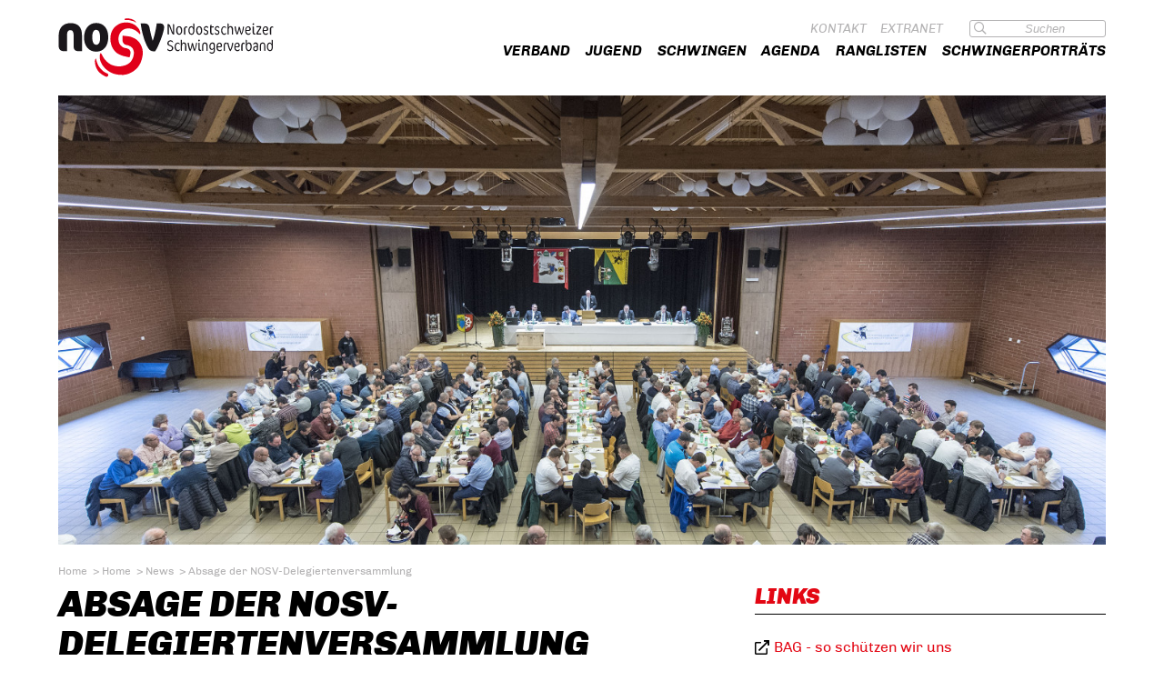

--- FILE ---
content_type: text/html; charset=utf-8
request_url: https://nosv.esv.ch/home/news/absage_der_nosv-delegiertenversammlung/
body_size: 3258
content:
<!DOCTYPE html>
<html lang="DE">
<!-- _____    __                               _         __
    / __(_)__/ /__ ____ ___  ___  ___ ___ ___ (_)__ ____/ /  ___ ____
   / _// / _  / _ `/ -_) _ \/ _ \/ -_|_-<(_-</ (_-</ __/ _ \/ -_) __/
  /___/_/\_,_/\_, /\__/_//_/\___/\__/___/___/_/___/\__/_//_/\__/_/
   ____    __/___/    _                                __                __
  / __/___/ / _    __(_)__  ___ ____ _____  _____ ____/ /  ___ ____  ___/ /
 _\ \/ __/ _ \ |/|/ / / _ \/ _ `/ -_) __/ |/ / -_) __/ _ \/ _ `/ _ \/ _  /
/___/\__/_//_/__,__/_/_//_/\_, /\__/_/  |___/\__/_/ /_.__/\_,_/_//_/\_,_/
                          /___/
                                                   operated by insor.ch
-->
<head>
<!-- Google Tag Manager -->
<script>(function(w,d,s,l,i){w[l]=w[l]||[];w[l].push({'gtm.start':
      new Date().getTime(),event:'gtm.js'});var f=d.getElementsByTagName(s)[0],
    j=d.createElement(s),dl=l!='dataLayer'?'&l='+l:'';j.async=true;j.src=
    'https://www.googletagmanager.com/gtm.js?id='+i+dl;f.parentNode.insertBefore(j,f);
  })(window,document,'script','dataLayer','GTM-KZ9KMBV');</script>
<!-- End Google Tag Manager -->
<meta charset="UTF-8" />
<title>nosv.ch - Nordostschweizer Schwingerverband • Absage der NOSV-Delegiertenversammlung</title>
<!-- <meta http-equiv="Content-Type" content="text/html; charset=utf-8" />-->
<base href="https://nosv.esv.ch/" />
<meta http-equiv="X-UA-Compatible" content="IE=edge" />
<meta name="author" content="esv" />
<meta name="generator" content="waveCMS" />
<meta name="description" content="" />
<meta name="keywords" content="" />
<meta name="viewport" content="width=device-width" />
<script type="text/javascript">
	var basepath='https://nosv.esv.ch/';
</script>
<link href="https://nosv.esv.ch/css/reset.min.css" rel="stylesheet" type="text/css" />
<link href="https://nosv.esv.ch/css/style.min.css?v=21" rel="stylesheet" type="text/css" />
<link href="https://nosv.esv.ch/css/print.min.css" rel="stylesheet" type="text/css" media="print" />
<link href="https://nosv.esv.ch/scripts/video-js-7.9.2/video-js.min.css" rel="stylesheet" type="text/css" />
<link href="https://nosv.esv.ch/css/fontawesome-all.5.14.0.min.css" rel="stylesheet" type="text/css" />
<link rel="apple-touch-icon" sizes="180x180" href="https://nosv.esv.ch/pics/layout/nosv/favicon/apple-touch-icon.png">
<link rel="icon" type="image/png" sizes="32x32" href="https://nosv.esv.ch/pics/layout/nosv/favicon/favicon-32x32.png">
<link rel="icon" type="image/png" sizes="16x16" href="https://nosv.esv.ch/pics/layout/nosv/favicon/favicon-16x16.png">
<link rel="manifest" href="https://nosv.esv.ch/pics/layout/nosv/favicon/site.webmanifest">
<link rel="mask-icon" href="https://nosv.esv.ch/pics/layout/nosv/favicon/safari-pinned-tab.svg" color="#5bbad5">
<link rel="shortcut icon" href="https://nosv.esv.ch/pics/layout/nosv/favicon/favicon.ico">
<meta name="msapplication-TileColor" content="#b91d47">
<meta name="msapplication-config" content="https://nosv.esv.ch/pics/layout/nosv/favicon/browserconfig.xml">
<meta name="theme-color" content="#ffffff">
<script src="https://nosv.esv.ch/scripts/language/?sprache=DE" type="text/javascript"></script>
<script src="https://nosv.esv.ch/scripts/functions.min.js" type="text/javascript"></script>

<link rel="stylesheet" href="https://nosv.esv.ch/css/lightbox.min.css" type="text/css" media="screen" />
<script src="https://nosv.esv.ch/scripts/jquery-3.5.1.min.js" type="text/javascript"></script>
<script src="https://nosv.esv.ch/scripts/portraitSuche_v2.min.js?v=3" type="text/javascript"></script>
<script src="https://nosv.esv.ch/scripts/adressen.min.js?v=2" type="text/javascript"></script>
<script src="https://nosv.esv.ch/scripts/checkForm.min.js" type="text/javascript"></script>
<script src="https://nosv.esv.ch/scripts/imagefaderConcurrent_v2.min.js" type="text/javascript"></script>
<script src="https://nosv.esv.ch/scripts/lightbox-2.11.3.min.js" type="text/javascript"></script>
<script src="https://nosv.esv.ch/scripts/jquery.meanmenu.2.0.8.min.js" type="text/javascript"></script>
<script src="https://nosv.esv.ch/scripts/video-js-7.9.2/video.min.js"></script>
<script src="https://nosv.esv.ch/scripts/jquery.slabtext-2.4.0.min.js" type="text/javascript"></script>
<script src="https://nosv.esv.ch/scripts/custom_v2.min.js?v=15" type="text/javascript"></script>
<script src="https://nosv.esv.ch/scripts/components/portraits_extended_search.js?v=2" type="text/javascript"></script>
<script type="text/javascript">
// <![CDATA[
var varLang='DE';
var pkBaseURL='https://nosv.esv.ch/';
var path='https://nosv.esv.ch/';
// ]]>
</script>
</head>
<body id="news" class="nosv level3">
	<div id="pageWrapper">
	<header>
		<div class="wrapper">
<!-- Google Tag Manager (noscript) -->
<noscript><iframe src="https://www.googletagmanager.com/ns.html?id=GTM-KZ9KMBV"
                  height="0" width="0" style="display:none;visibility:hidden"></iframe></noscript>
<!-- End Google Tag Manager (noscript) --><div id="mobileNaviWrapper"><ul id="mobileNavigation"><li class="verband"><a href="https://nosv.esv.ch/verband/">Verband</a><ul><li class="vorstand"><a href="https://nosv.esv.ch/verband/vorstand/">Vorstand</a></li>
<li class="ehrenmitglieder_des_nosv"><a href="https://nosv.esv.ch/verband/ehrenmitglieder_des_nosv/">Ehrenmitglieder des NOSV</a></li>
<li class="nosv_merchandising_shop"><a href="https://nosv.esv.ch/verband/nosv_merchandising_shop/">NOSV Merchandising Shop</a></li>
</ul>
</li>
<li class="active home"><a href="https://nosv.esv.ch/home/">Home</a><ul><li class="active news"><a href="https://nosv.esv.ch/home/news/">News</a></li>
</ul>
</li>
<li class="jugend"><a href="https://nosv.esv.ch/jugend/">Jugend</a><ul><li class="schwinghallen"><a href="https://nosv.esv.ch/jugend/schwinghallen/">Schwinghallen</a></li>
<li class="anlaesse"><a href="https://nosv.esv.ch/jugend/anlaesse/">Anlässe</a></li>
<li class="schnuppertag"><a href="https://nosv.esv.ch/jugend/schnuppertag/">Schnuppertag</a></li>
</ul>
</li>
<li class="schwingen"><a href="https://nosv.esv.ch/schwingen/">Schwingen</a><ul><li class="geschichte"><a href="https://nosv.esv.ch/schwingen/geschichte/">Geschichte</a></li>
<li class="videos_zur_technik"><a href="https://nosv.esv.ch/schwingen/videos_zur_technik/">Videos zur Technik</a></li>
<li class="hauptschwuenge"><a href="https://nosv.esv.ch/schwingen/hauptschwuenge/">Hauptschwünge</a><ul><li class="der_brienzer"><a href="https://nosv.esv.ch/schwingen/hauptschwuenge/der_brienzer/">Der Brienzer</a></li>
<li class="der_bur"><a href="https://nosv.esv.ch/schwingen/hauptschwuenge/der_bur/">Der Bur</a></li>
<li class="der_huefter"><a href="https://nosv.esv.ch/schwingen/hauptschwuenge/der_huefter/">Der Hüfter</a></li>
<li class="der_kurz"><a href="https://nosv.esv.ch/schwingen/hauptschwuenge/der_kurz/">Der Kurz</a></li>
<li class="der_uebersprung"><a href="https://nosv.esv.ch/schwingen/hauptschwuenge/der_uebersprung/">Der Übersprung</a></li>
</ul>
</li>
<li class="kampfgericht"><a href="https://nosv.esv.ch/schwingen/kampfgericht/">Kampfgericht</a></li>
<li class="benotung"><a href="https://nosv.esv.ch/schwingen/benotung/">Benotung</a></li>
<li class="regelwerk"><a href="https://nosv.esv.ch/schwingen/regelwerk/">Regelwerk</a></li>
</ul>
</li>
<li class="agenda"><a href="https://nosv.esv.ch/agenda/">Agenda</a></li>
<li class="ranglisten"><a href="https://nosv.esv.ch/ranglisten/">Ranglisten</a><ul><li class="statistiken"><a href="https://nosv.esv.ch/ranglisten/statistiken/">Statistiken</a></li>
<li class="jahreswertung"><a href="https://nosv.esv.ch/ranglisten/jahreswertung/">Jahreswertung</a></li>
</ul>
</li>
<li class="schwingerportraets"><a href="https://nosv.esv.ch/schwingerportraets/">Schwingerporträts</a><ul><li class="zurueckgetretene_schwinger"><a href="https://nosv.esv.ch/schwingerportraets/zurueckgetretene_schwinger/">zurückgetretene Schwinger</a></li>
</ul>
</li>
<li class="kontakt"><a href="https://nosv.esv.ch/kontakt/">Kontakt</a></li>
<li class="extranet"><a href="https://nosv.esv.ch/xchange/">Extranet</a></li>
</ul>
</div>	<h1 class="logo nosv"><a href="https://nosv.esv.ch/">Nordostschweizer Schwingerverband</a></h1>
		<nav>
			<div id="navigationLanguage"><ul id="nebennavigation"><li class="kontakt"><a href="https://nosv.esv.ch/kontakt/">Kontakt</a></li>
<li class="extranet"><a href="https://esv.ch/xchange/">Extranet</a></li>
</ul>
<div class="suche">
<form method="post" action="https://nosv.esv.ch/suchen/" name="frmsuche">
<div>
<input type="text" name="suche" value="" />
<button type="submit"><i class="far fa-search"></i><span> Suchen</span></button></div>
</form>
</div>
			</div>
			<ul id="navigation"><li class="verband"><a href="https://nosv.esv.ch/verband/">Verband</a><ul><li class="vorstand"><a href="https://nosv.esv.ch/verband/vorstand/">Vorstand</a></li>
<li class="ehrenmitglieder_des_nosv"><a href="https://nosv.esv.ch/verband/ehrenmitglieder_des_nosv/">Ehrenmitglieder des NOSV</a></li>
<li class="nosv_merchandising_shop"><a href="https://nosv.esv.ch/verband/nosv_merchandising_shop/">NOSV Merchandising Shop</a></li>
</ul>
</li>
<li class="active home"><a href="https://nosv.esv.ch/home/">Home</a><ul><li class="active news"><a href="https://nosv.esv.ch/home/news/">News</a></li>
</ul>
</li>
<li class="jugend"><a href="https://nosv.esv.ch/jugend/">Jugend</a><ul><li class="schwinghallen"><a href="https://nosv.esv.ch/jugend/schwinghallen/">Schwinghallen</a></li>
<li class="anlaesse"><a href="https://nosv.esv.ch/jugend/anlaesse/">Anlässe</a></li>
<li class="schnuppertag"><a href="https://nosv.esv.ch/jugend/schnuppertag/">Schnuppertag</a></li>
</ul>
</li>
<li class="schwingen"><a href="https://nosv.esv.ch/schwingen/">Schwingen</a><ul><li class="geschichte"><a href="https://nosv.esv.ch/schwingen/geschichte/">Geschichte</a></li>
<li class="videos_zur_technik"><a href="https://nosv.esv.ch/schwingen/videos_zur_technik/">Videos zur Technik</a></li>
<li class="hauptschwuenge"><a href="https://nosv.esv.ch/schwingen/hauptschwuenge/">Hauptschwünge</a></li>
<li class="kampfgericht"><a href="https://nosv.esv.ch/schwingen/kampfgericht/">Kampfgericht</a></li>
<li class="benotung"><a href="https://nosv.esv.ch/schwingen/benotung/">Benotung</a></li>
<li class="regelwerk"><a href="https://nosv.esv.ch/schwingen/regelwerk/">Regelwerk</a></li>
</ul>
</li>
<li class="agenda"><a href="https://nosv.esv.ch/agenda/">Agenda</a></li>
<li class="ranglisten"><a href="https://nosv.esv.ch/ranglisten/">Ranglisten</a><ul><li class="statistiken"><a href="https://nosv.esv.ch/ranglisten/statistiken/">Statistiken</a></li>
<li class="jahreswertung"><a href="https://nosv.esv.ch/ranglisten/jahreswertung/">Jahreswertung</a></li>
</ul>
</li>
<li class="schwingerportraets"><a href="https://nosv.esv.ch/schwingerportraets/">Schwingerporträts</a><ul><li class="zurueckgetretene_schwinger"><a href="https://nosv.esv.ch/schwingerportraets/zurueckgetretene_schwinger/">zurückgetretene Schwinger</a></li>
</ul>
</li>
</ul>
		</nav>
</div>
 	<div class="wrapper head_image">
<ul class="imageWrapper page"><li><span><img src="/pics/content/header/Beringen_DV_NOS_Bild_WernerSchaerer_Kopie.jpg" alt="NOSV DV 2018 - Beringen SH (Foto Werner Schaerer)" width="1400" height="600" /></span></li>
</ul>

 	</div>
 </header>
 <main>
 	<div class="wrapper">
 		<nav>
<ul id="breadcrumb"><li><a href="https://nosv.esv.ch/">Home</a><span class="separator">&gt;</span></li>
<li><a href="https://nosv.esv.ch/home/">Home</a><span class="separator">&gt;</span></li>
<li><a href="https://nosv.esv.ch/home/news/">News</a><span class="separator">&gt;</span></li>
<li class="last">Absage der NOSV-Delegiertenversammlung</li>
</ul> 		</nav>
<article class="default"><section class="content"><h1>Absage der NOSV-Delegiertenversammlung</h1><div class="main_content"><p>Mit den neuen Auflagen seitens Bundesrat ist eine physische Durchführung nicht mehr möglich. Der NOSV Vorstand hat deshalb an seiner Vorstandssitzung entschieden, die Delegiertenversammlung vom 17. Januar 2021 in Güttingen abzusagen und stattdessen die ordentliche Geschäfte über den Zirkulationsweg abzuhalten.</p>
<p>Die Vorbereitung dazu werden durch den NOSV Sekretär getroffen, in Abstimmung mit den Präsidenten der Kantonalen Schwingerverbände. Der Versand des Dossiers inkl. der Stimm- und Wahlunterlagen erfolgt bis am 17. Januar 2021. Anschliessend besteht eine 14-tägige Frist für den Rückversand durch die Delegierten.</p></div><p class="back"><a href="https://nosv.esv.ch/home/news/">zurück zur Übersicht</a></p></section><aside>
<h2>Links</h2><ul class="links">
<li class="extern"><a href="https://bag-coronavirus.ch" target="_blank">BAG - so schützen wir uns</a></li>
<li class="extern"><a href="https://www.bag.admin.ch/bag/de/home/krankheiten/ausbrueche-epidemien-pandemien/aktuelle-ausbrueche-epidemien/novel-cov.html" target="_blank">BAG - weitere Informationen</a></li>
</ul>
</aside>
</article>		</div>
	</main>
	</div>
	<footer>
		<div class="wrapper">
			<nav>
<ul id="footerNavigation"><li class="verband"><a href="https://nosv.esv.ch/verband/">Verband</a><ul><li class="vorstand"><a href="https://nosv.esv.ch/verband/vorstand/">Vorstand</a></li>
<li class="ehrenmitglieder_des_nosv"><a href="https://nosv.esv.ch/verband/ehrenmitglieder_des_nosv/">Ehrenmitglieder des NOSV</a></li>
<li class="nosv_merchandising_shop"><a href="https://nosv.esv.ch/verband/nosv_merchandising_shop/">NOSV Merchandising Shop</a></li>
</ul>
</li>
<li class="active home"><a href="https://nosv.esv.ch/home/">Home</a><ul><li class="active news"><a href="https://nosv.esv.ch/home/news/">News</a></li>
</ul>
</li>
<li class="jugend"><a href="https://nosv.esv.ch/jugend/">Jugend</a><ul><li class="schwinghallen"><a href="https://nosv.esv.ch/jugend/schwinghallen/">Schwinghallen</a></li>
<li class="anlaesse"><a href="https://nosv.esv.ch/jugend/anlaesse/">Anlässe</a></li>
<li class="schnuppertag"><a href="https://nosv.esv.ch/jugend/schnuppertag/">Schnuppertag</a></li>
</ul>
</li>
<li class="schwingen"><a href="https://nosv.esv.ch/schwingen/">Schwingen</a><ul><li class="geschichte"><a href="https://nosv.esv.ch/schwingen/geschichte/">Geschichte</a></li>
<li class="videos_zur_technik"><a href="https://nosv.esv.ch/schwingen/videos_zur_technik/">Videos zur Technik</a></li>
<li class="hauptschwuenge"><a href="https://nosv.esv.ch/schwingen/hauptschwuenge/">Hauptschwünge</a></li>
<li class="kampfgericht"><a href="https://nosv.esv.ch/schwingen/kampfgericht/">Kampfgericht</a></li>
<li class="benotung"><a href="https://nosv.esv.ch/schwingen/benotung/">Benotung</a></li>
<li class="regelwerk"><a href="https://nosv.esv.ch/schwingen/regelwerk/">Regelwerk</a></li>
</ul>
</li>
<li class="agenda"><a href="https://nosv.esv.ch/agenda/">Agenda</a></li>
<li class="ranglisten"><a href="https://nosv.esv.ch/ranglisten/">Ranglisten</a><ul><li class="statistiken"><a href="https://nosv.esv.ch/ranglisten/statistiken/">Statistiken</a></li>
<li class="jahreswertung"><a href="https://nosv.esv.ch/ranglisten/jahreswertung/">Jahreswertung</a></li>
</ul>
</li>
<li class="schwingerportraets"><a href="https://nosv.esv.ch/schwingerportraets/">Schwingerporträts</a><ul><li class="zurueckgetretene_schwinger"><a href="https://nosv.esv.ch/schwingerportraets/zurueckgetretene_schwinger/">zurückgetretene Schwinger</a></li>
</ul>
</li>
</ul>
<div class="nebennavigation"><ul id="footerNebennavigation"><li class="kontakt"><a href="https://nosv.esv.ch/kontakt/">Kontakt</a></li>
</ul>
</div>			</nav>
<div class="sponsoren">
<div>
<div class="label">Sponsoren</div>
<a href="https://www.migros.ch/de/genossenschaften/migros-ostschweiz.html" target="_blank"><img src="https://nosv.esv.ch/pics/layout/nosv/sponsoren/logo_migros.svg" alt="migros" height="25" /></a><a href="https://www.raiffeisen.ch/rch/de.html" target="_blank"><img src="https://nosv.esv.ch/pics/layout/nosv/sponsoren/raiffeisen-logo.svg" alt="raiffeisen" height="25" /></a><a href="https://sam-iam.ch/" target="_blank"><img src="https://nosv.esv.ch/pics/layout/nosv/sponsoren/s-a-m.svg" alt="s.a.m immobilien architektur management" height="25" /></a><a href="https://www.blumer-lehmann.com/" target="_blank"><img src="https://nosv.esv.ch/pics/layout/nosv/sponsoren/blumer-lehmann-logo.png" alt="Blumer Lehmann" height="25" /></a></div>
</div>
			<div class="copyright_impressum">
				<div class="copyright">
©2026 Nordostschweizer Schwingerverband				</div>
				<div class="impressum">
          <a href="impressum/">Impressum</a> | <a href="datenschutz/">Datenschutz</a>				</div>
			</div>
		</div>
	</footer>
</body>
</html>


--- FILE ---
content_type: text/css
request_url: https://nosv.esv.ch/css/style.min.css?v=21
body_size: 13767
content:
@font-face{font-family:'chivo';src:url('fonts/chivo-black-webfont.woff2') format('woff2'),url('fonts/chivo-black-webfont.woff') format('woff');font-weight:900;font-style:normal;font-display:swap}@font-face{font-family:'chivo';src:url('fonts/chivo-blackitalic-webfont.woff2') format('woff2'),url('fonts/chivo-blackitalic-webfont.woff') format('woff');font-weight:900;font-style:italic;font-display:swap}@font-face{font-family:'chivo';src:url('fonts/chivo-bold-webfont.woff2') format('woff2'),url('fonts/chivo-bold-webfont.woff') format('woff');font-weight:700;font-style:normal;font-display:swap}@font-face{font-family:'chivo';src:url('fonts/chivo-bolditalic-webfont.woff2') format('woff2'),url('fonts/chivo-bolditalic-webfont.woff') format('woff');font-weight:700;font-style:italic;font-display:swap}@font-face{font-family:'chivo';src:url('fonts/chivo-italic-webfont.woff2') format('woff2'),url('fonts/chivo-italic-webfont.woff') format('woff');font-weight:400;font-style:italic;font-display:swap}@font-face{font-family:'chivo';src:url('fonts/chivo-regular-webfont.woff2') format('woff2'),url('fonts/chivo-regular-webfont.woff') format('woff');font-weight:400;font-style:normal;font-display:swap}html,body{font:normal 12pt/1.5em chivo,"Helvetica Neue",Helvetica,Arial,sans-serif;color:#000;background-color:#fff;text-transform:none;letter-spacing:0px}main{display:block}a{transition:color .2s ease,background-color .2s ease}main input,main textarea,main select{font:normal 12pt/1.5em chivo,"Helvetica Neue",Helvetica,Arial,sans-serif;box-sizing:border-box}#mobileNaviWrapper{display:none !important}.hidden{display:none !important}.mobile_only{display:none}header>.wrapper,main>.wrapper,footer>.wrapper{margin:0 auto;width:90%;max-width:1400px;padding-top:20px}header>.wrapper{padding-bottom:20px}header>.wrapper.head_image{padding-top:0;padding-bottom:0}header>.wrapper:after{content:"";display:block;clear:both}header a{text-decoration:none}header h1{width:30%;height:65px;float:left}header h1 a{display:block;max-width:281px;height:65px;text-indent:-999px;overflow:hidden;background-image:url(../pics/layout/esv_logo_print.svg);background-repeat:no-repeat;background-position:center center;background-size:contain}.bksv header h1 a{background-image:url(../pics/layout/bksv/bksv_logo.svg);background-position:left center}.isv header h1 a{background-image:url(../pics/layout/isv/isv_logo.svg);background-position:left center}.swsv header h1 a{background-image:url(../pics/layout/swsv/swsv_logo.jpg);background-position:left center;margin-top:-10px;height:100px}.nosv header h1 a{background-image:url(../pics/layout/nosv/nosv_logo.svg);background-position:left center}.nosv div.bilder .caption{display:none}.nosv .anlass div.bilder .caption{display:block}.msv header h1 a{background-image:url(../pics/layout/msv/msv_logo.jpg);background-position:left center}.msv div.bilder .caption{display:none}.msv .anlass div.bilder .caption{display:block}.nwsv header h1 a{background-image:url(../pics/layout/nwsv/nwsv_logo_white.svg);background-position:left center;height:85px;margin-top:-5px}.nwsv div.bilder .caption{display:none}.nwsv .anlass div.bilder .caption{display:block}.zksv header h1 a{background-image:url(../pics/layout/zksv/ZKSV-Logo.jpg);background-position:left center;height:75px;margin-top:-5px}.zurzach header h1 a{background-image:url(../pics/layout/zurzach/zurzach_logo.svg);background-position:left center}.aflfsv header h1{width:auto}.aflfsv header h1 a{background-image:url(../pics/layout/aflfsv/logo.jpg);background-position:left center;text-indent:0;max-width:none;padding-left:90px;font-size:30px;line-height:65px;color:#e30613 !important}header nav{margin-left:30%;position:relative;z-index:100}#navigation{text-align:right}#navigation>li{display:inline-block;position:relative;margin-left:1vw}#navigation>li.home{display:none}#navigation>li>a{font-weight:700;font-style:italic;text-transform:uppercase}#navigationLanguage{color:#b3b2b3;font-style:italic;text-align:right;font-size:.875em}#navigationLanguage a{color:#b3b2b3;font-style:italic;text-transform:uppercase}#navigationLanguage ul,#navigationLanguage .suche,#navigationLanguage li{display:inline-block;position:relative}#navigationLanguage ul ul a{text-transform:none;font-style:normal}#navigationLanguage ul ul li{display:block}#navigationLanguage ul{white-space:nowrap}#navigationLanguage li{padding-right:1vw}#navigationLanguage .suche{padding-left:1vw;line-height:1em}#navigationLanguage .suche form>div{position:relative}#navigationLanguage .suche input,#navigationLanguage .suche button{position:relative;color:#b3b2b3;font-style:italic;border:1px #b3b2b3 solid;background-color:transparent;padding:1px 2px;border-radius:3px;width:150px;box-sizing:border-box}#navigationLanguage .suche input{z-index:2;transition:background-color .2s ease,width .2s ease}#navigationLanguage .suche button{border-color:#fff;position:absolute;left:0;top:0;z-index:1;text-align:center}#navigationLanguage .suche button i{float:left;margin:1px 0 0 2px}#navigationLanguage .suche input:focus{background-color:#fff}#navigation a{color:#000}header nav a:hover,#navigationLanguage a:hover,#navigation a:hover,header nav li.active>a,#navigationLanguage li.active>a,#navigation li.active>a{color:#e30613}#navigation>li>ul,#nebennavigation>li>ul{display:none;position:absolute;left:-15px;padding:5px 15px 10px;text-align:left;background-color:#fff;border-bottom-left-radius:20px;border-bottom-right-radius:20px;font-size:.875em;line-height:1.5em}#navigation>li{z-index:110}#navigation>li+li{z-index:109}#navigation>li+li+li{z-index:108}#navigation>li+li+li+li{z-index:107}#navigation>li+li+li+li+li{z-index:106}#navigation>li+li+li+li+li+li{z-index:105}#navigation>li+li+li+li+li+li+li{z-index:104}#navigation>li+li+li+li+li+li+li+li{z-index:103}#navigation>li+li+li+li+li+li+li+li+li{z-index:102}#navigation>li+li+li+li+li+li+li+li+li+li{z-index:101}#nebennavigation>li{z-index:120}#nebennavigation>li+li{z-index:119}#nebennavigation>li+li+li{z-index:118}#nebennavigation>li+li+li+li{z-index:117}#nebennavigation>li+li+li+li+li{z-index:116}#nebennavigation>li+li+li+li+li+li{z-index:115}#nebennavigation>li+li+li+li+li+li+li{z-index:114}#nebennavigation>li+li+li+li+li+li+li+li{z-index:113}#nebennavigation>li+li+li+li+li+li+li+li+li{z-index:112}#nebennavigation>li+li+li+li+li+li+li+li+li+li{z-index:111}#navigation>li:hover>ul,#navigation>li.show>ul,#nebennavigation>li:hover>ul,#nebennavigation>li.show>ul{display:block}#navigation>li>ul ul{padding-left:1em}#navigationLanguage li>ul li,#navigation>li>ul li{padding-top:.25em}#navigationLanguage li>ul li a,#navigation>li>ul a{white-space:nowrap}header .head_image ul{position:relative;z-index:1}header .head_image img{display:block;max-width:100%;height:auto}header .head_image .imageWrapper{max-height:400px;overflow:hidden;display:-webkit-flex;-webkit-align-items:center;-webkit-justify-content:center;display:flex;align-items:center;justify-content:center}header .head_image .imageWrapper img{display:block}.level0 header .imageWrapper,header .imageWrapper.page{max-height:600px}#topnewsWrapper{margin:20px 0}#topnewsWrapper .imageNavi{display:block;text-align:center;font-size:.875em}#topnewsWrapper .imageNavi li{display:inline-block;width:1.3em;margin:0 .25em;cursor:pointer}#topnewsWrapper .imageNavi li span:before{font-family:"Font Awesome 5 Pro";font-weight:900;content:"\f111";color:#b3b2b3;display:inline-block;font-style:normal;font-variant:normal;text-rendering:auto;-webkit-font-smoothing:antialiased;transition:color .2s ease;margin-left:-1.3em;width:1.3em}#topnewsWrapper .imageNavi li.current span:before,#topnewsWrapper .imageNavi li span:hover:before{color:#000}ul.top_news li{position:relative}ul.top_news li:first-child{z-index:10}ul.top_news li a{display:block}ul.top_news li .bild{background-color:#acabac;max-height:875px;overflow:hidden;display:-webkit-flex;-webkit-align-items:center;-webkit-justify-content:center;display:flex;align-items:center;justify-content:center}ul.top_news li .bild img{display:block;width:100%;height:auto}ul.top_news li div.content{position:absolute;bottom:0;left:0;right:0;padding:0 15px 40px;min-height:65px;background-image:url("../pics/layout/textbg.png");background-position:center top;background-repeat:repeat-x;color:#fff;text-transform:uppercase}ul.top_news li div.content .wrapper{width:90%;max-width:1400px;margin:0 auto}ul.top_news li div.content div div{font-weight:900;font-style:italic;font-size:2em;text-shadow:0 0 10px rgba(0,0,0,.9)}ul.top_news li div.content h3{font-weight:900;font-style:italic;font-size:6.23vw;line-height:1.05em;text-shadow:0 0 10px rgba(0,0,0,.9)}main article{-moz-hyphens:auto;-webkit-hyphens:auto;-ms-hyphens:auto;hyphens:auto;margin-bottom:2em}main section{display:block;float:left;width:62%;margin-bottom:1em}main article.wide section,main article.flipbook section,main article.links section{float:none;width:100%}main article.wide.longleading .content .main_content:first-child{display:block;float:left;width:62%}main article h1{font-style:italic;font-weight:900;text-transform:uppercase;font-size:2.5em;line-height:1.1em;margin-bottom:.5em}main article h2{color:#e30613;font-style:italic;font-weight:900;text-transform:uppercase;font-size:1.5em;line-height:1.1em;padding-bottom:.25em;margin-top:1em;border-bottom:1px #000 solid}main article .main_content h3,main article .portraits h3,main article .einteilungen h3{font-weight:900;text-transform:uppercase;font-size:1.25em;line-height:1.1em;padding-bottom:.25em;margin-top:1em}main article .main_content h4{font-weight:900;font-size:1em;padding-bottom:.25em;margin-top:1em}main article .main_content h5{font-weight:700;font-size:1em;padding-bottom:.25em;margin-top:1em}main aside{float:right;width:33.5%}main>.wrapper:after,main>.wrapper article:after{content:"";display:block;clear:both}main article a{color:#e30613;text-decoration:none}main article .main_content p{margin-bottom:1em}main article .main_content strong{font-weight:700}main article .main_content em{font-style:italic}.main_content{margin-bottom:1em}.main_content h2,.main_content h3,.main_content h4,.main_content h5,.main_content p,.main_content ul,.main_content ol,.main_content div{max-width:868px}.searchContainer>div,.searchContainer>ul,.searchContainer>h2{max-width:868px}.searchContainer>ul.portraits{max-width:1400px}.searchContainer .search_result li{margin-bottom:.5em}.organe.wide .main_content:first-child h2{max-width:1400px}.attribute{margin-bottom:1em}main article .main_content img{max-width:100%;height:auto}main article .main_content p:last-child{margin-bottom:0}main>.wrapper nav #breadcrumb{line-height:1.5em;font-size:.75em;margin-bottom:.5em}main>.wrapper nav #breadcrumb li{display:inline;color:#b3b2b3}main>.wrapper nav #breadcrumb a{text-decoration:none;color:#b3b2b3;margin-right:.5em}main>.wrapper nav #breadcrumb a:hover{color:#e30613}main section{display:block}main article .main_content ul{margin:.5em 0 1em 8px;list-style:none;padding-left:10px}main article .main_content ul li:before{content:"-";color:#e30613;display:inline-block;margin-left:-1em;width:1em}main article .video_list>div{display:inline-block;width:100%}main article .video_list{-webkit-column-count:3;-moz-column-count:3;column-count:3;-webkit-column-gap:1.2em;-moz-column-gap:1.2em;column-gap:1.2em;margin-top:-1.5em}main article .video_list a{position:relative;display:block;padding-right:50px}main article .video_list a span.nr{display:none}main article .video_list a span.page{display:block;position:absolute;right:0;top:0;color:#000}main article video,main article .video-js{margin-bottom:1.5em}body.video ul.video li{width:48%;height:auto;float:left;padding-right:2%}body.video ul.video li:nth-child(2){padding-right:0}main article.links section .link_file,.portrait_list main article.wide section .link_file{-webkit-column-count:2;-moz-column-count:2;column-count:2;-webkit-column-gap:1.5em;-moz-column-gap:1.5em;column-gap:1.5em;margin-top:-1.5em}main article.links section .link_file .wrapper,.portrait_list main article.wide section .link_file .wrapper{display:inline-block;width:100%}main article aside h2{margin-bottom:1em}main article aside h2:first-child{margin-top:0}main article a span,main ul.newsletter span.date{color:#b3b2b3}main .newsletter a{margin-right:.25em}main article a span.size,main ul.newsletter span.date{font-size:.75em}main ul.newsletter{margin-bottom:1em}main aside ul{margin-bottom:1.5em}main aside .klapper{height:50px;overflow:hidden;transition:all .8s}main aside .klapper:hover{cursor:pointer;height:auto}ul.links,ul.dateien{margin:.5em 0 1em;list-style:none;padding-left:1.3em}ul.links li,ul.dateien li{position:relative}ul.dateien li input,ul.dateien li button{font-size:1em;display:inline;color:#e30613;border:none;padding:0;background-color:transparent;cursor:pointer;text-align:left}ul.dateien li form{display:inline-block}ul.links li:before,ul.dateien li:before,ul.dateien li:before{position:absolute;font-family:"Font Awesome 5 Pro";font-weight:400;content:"\f15b";display:inline-block;font-style:normal;font-variant:normal;text-rendering:auto;-webkit-font-smoothing:antialiased;color:#000;left:-1.3em;width:1.3em;vertical-align:top}ul.dateien li a{word-wrap:anywhere}ul.links li:before{content:"\f0c1"}ul.links li.extern:before,ul.links li.new_window:before{content:"\f08e"}ul.dateien li.pdf:before{content:"\f1c1"}ul.dateien li.png:before,ul.dateien li.jpg:before,ul.dateien li.jpeg:before,ul.dateien li.gif:before,ul.dateien li.tiff:before,ul.dateien li.tif:before,ul.dateien li.bmp:before,ul.dateien li.psd:before{content:"\f1c5"}ul.dateien li.doc:before,ul.dateien li.docx:before{content:"\f1c2"}ul.dateien li.xls:before,ul.dateien li.xlsx:before{content:"\f1c3"}ul.dateien li.zip:before,ul.dateien li.gz:before,ul.dateien li.tgz:before,ul.dateien li.tar:before,ul.dateien li.bz2:before,ul.dateien li.tbz:before,ul.dateien li.sevenz:before{content:"\f1c6"}ul.dateien li.mp4:before,ul.dateien li.mov:before,ul.dateien li.wmv:before{content:"\f1c8"}main>.wrapper article>div.bilder{clear:both;float:none;position:relative;margin-top:1em}div.bilder .caption{font-size:.875em;line-height:1.5em;margin-bottom:-.5em}main>.wrapper article>div.bilder h2,main>.wrapper article ul.video h2{margin-bottom:.5em}main>.wrapper article>div.bilder li{width:23.5%;float:left;position:relative;margin-right:2%;margin-bottom:1.5vw}main>.wrapper article>div.bilder li:nth-child(4n){margin-right:0}main>.wrapper article>div.bilder li:nth-child(4n+1){clear:left}main>.wrapper article>div.bilder li a{display:block}main>.wrapper article>div.bilder li img{display:block;width:100%;height:auto}main>.wrapper article>div.bilder ul:after{content:"";display:block;clear:both}main article.news section{width:100%;float:none}ul.newslist,ul.newsarchivlist{-webkit-column-count:2;-moz-column-count:2;column-count:2;-webkit-column-gap:32px;-moz-column-gap:32px;column-gap:2vw}ul.newslist li,ul.newsarchivlist li{display:inline-block;width:100%;padding:1em 0 1.5em;border-top:1px #000 solid;border-bottom:1px #000 solid;margin-bottom:-1px}ul.newslist a,ul.newsarchivlist a{display:block;line-height:1.5em}ul.newslist a time,ul.newsarchivlist a time{font-weight:700;color:#000;line-height:1em}ul.newslist a h3,ul.newsarchivlist a h3{font-weight:900;color:#000;font-size:1.125em;line-height:1.1em;font-style:italic;text-transform:uppercase;margin-bottom:.5em}ul.newslist a span,ul.newsarchivlist a span{color:#000}ul.newslist a span.more,ul.newsarchivlist a span.more{color:#e30613}ul.newslist li .bild,ul.newsarchivlist li .bild{background-color:#acabac;max-height:400px;overflow:hidden;display:-webkit-flex;-webkit-align-items:center;-webkit-justify-content:center;display:flex;align-items:center;justify-content:center;margin-bottom:1em}ul.newslist li .bild img,ul.newsarchivlist li .bild img{display:block;width:100%;height:auto}.newsarchive ul.newsarchivlist+h2{margin-top:1.5em;margin-bottom:1.5em}h2.galerie_preview{margin-top:0;margin-bottom:1em}ul.galerie_preview li{float:left;width:31%;margin-right:3.5%;margin-bottom:3vw;position:relative}ul.galerie_preview li:nth-child(3n){margin-right:0}ul.galerie_preview li img{display:block;width:100%;height:auto}ul.galerie_preview li .datum_titel{position:absolute;bottom:0;left:0;right:0;padding:0 15px 10px;min-height:65px;background-image:url("../pics/layout/textbg.png");background-position:center top;background-repeat:repeat-x}ul.galerie_preview li .datum_titel span,ul.galerie_preview li .datum_titel h2{color:#fff;border-bottom:0;margin:0;padding:0;font-weight:900;font-style:italic;text-shadow:0 0 10px rgba(0,0,0,.9)}ul.galerie_preview:after{content:"";display:block;clear:both}.filterWrapper{display:none}.js_enabled .filterWrapper{display:block;margin:1em 0;vertical-align:middle}.filterWrapper label{line-height:26px;vertical-align:middle}.filterWrapper input,.filterWrapper select{border:1px solid #4d4d4d;margin:0;padding:2px;vertical-align:middle;height:26px}ul.portraits{display:flex;flex-direction:row;flex-wrap:wrap;justify-content:flex-start;align-items:stretch;align-content:stretch;margin-bottom:2em;margin-top:1em}ul.portraits li{width:15%;float:left;position:relative;margin-bottom:1.5vw;border-bottom:1px #000 solid;margin-right:2%}ul.portraits li:nth-child(6n){margin-right:0}ul.portraits li h2{margin:0;padding:0;color:#000;font-weight:700;text-transform:none;font-size:1em;font-style:normal;border-bottom:none}ul.portraits li .titel,ul.jahreswertung li .info{color:#000;padding:5px 0;line-height:1.5em}ul.portraits li .titel h2,ul.jahreswertung li .info h2{line-height:1.5em}ul.portraits li img{display:block;width:100%;height:auto}.portraits a span.rang,.portraits a span.startnr{display:block;color:#000;font-size:.85em}.portraits a span.rang img{width:13.6px;height:13.6px;display:inline-block}.portraits a span.rang strong{font-weight:700}.portrait aside{max-width:450px}.portrait table.attribute{border-top:1px solid #000;width:100%}.portrait table.attribute .label{width:15vw}.portrait table.potraitTable{width:100%}.portrait table.potraitTable th{color:#e30613;font-style:italic;font-weight:900;text-transform:uppercase;font-size:1.5em;line-height:1.1em;padding-bottom:.25em;margin-top:1em;border-bottom:1px #000 solid;text-align:left}.portrait table.potraitTable .rang{text-align:right;width:1.9vw}.portrait aside .bilder li{position:relative;margin-bottom:1em}.portrait aside .bilder li img{display:block;width:100%;height:auto}.portrait table.potraitTable a{color:#000}.portrait table.potraitTable a:hover,.portrait table.potraitTable a i{color:#e30613}.back_block{text-align:center;font-size:0}.back_block>span{display:inline-block;width:60%;font-size:16px}.back_block>span:first-child{text-align:left;width:25%}.back_block>span:last-child{text-align:right;width:15%}.back_block .backforward span+span{margin-left:5%}.jahreswertungjahr{margin-bottom:.5em}.jahreswertungjahr .active{font-weight:900}.jahreswertung h2 span{font-weight:400;display:inline;font-size:.85em;white-space:nowrap}.jahreswertung span{color:#000;display:block}ul.jahreswertung .foreign{opacity:.3}main>.wrapper article ul.organe{display:flex;flex-direction:row;flex-wrap:wrap;justify-content:space-between;align-items:stretch;align-content:stretch}main>.wrapper article ul.organe li{position:relative;width:23.5%;border-bottom:1px #000 solid;margin-bottom:1.5vw}main>.wrapper article ul.organe li img{display:block;width:100%;height:auto}main>.wrapper article ul.organe h2{font-size:1em;line-height:1.5em;text-transform:none;margin:0;padding:15px 0 5px;border:none}ul.organe table.attribute{font-weight:700;line-height:1.5em;width:100%}main>.wrapper article ul.organe a{color:#000}ul.organe table.attribute .label{font-weight:400;padding-right:10px;white-space:nowrap;font-size:.875em}main div.geschichte table{width:100%}main div.geschichte td{padding:2px 1em 2px 0;border-bottom:1px solid #000}main div.geschichte td+td{border-left:1px solid #000;padding-right:0;padding-left:1em}main div.geschichte tr:last-child td{border-bottom:none}.statistiken table th{font-weight:700;text-align:left;-moz-hyphens:none;-webkit-hyphens:none;-ms-hyphens:none;hyphens:none}.statistiken table td,.statistiken table th{padding:2px .5em 2px 0;border-bottom:1px solid #000}main div.statistiken th+th,main div.statistiken td+td{border-left:1px solid #000;padding-left:.5em}main div.statistiken td+td{text-align:right}main div.statistiken tr:last-child td,main div.statistiken tr:last-child th{border-bottom:none}main div.statistiken tr th:last-child,main div.statistiken tr th:last-child{padding-right:0}#paarungWrapper input,.portraitSearchWrapper input{border:1px solid #4d4d4d;margin:5px 0 5px .4em;padding:2px}.paarung_result,.anlassResultate{overflow-x:auto}.paarung_result table th,.anlassResultate table th,.kranzliste table.potraitTable th{color:#e30613;font-style:italic;font-weight:900;text-transform:uppercase;line-height:1.1em;padding-bottom:.25em;margin-top:1em;text-align:left}.anlassResultate p.rang{margin:1em 0}.anlassResultate p.rang strong{font-size:1.5em;padding-right:.5em}.paarungWrapper{display:flex;flex-direction:row;flex-wrap:wrap;justify-content:space-between}main article .einteilungen,main .wide .link_file,main .wide .portraits,main .flipbook aside{float:none;clear:both}main article.wide.longleading .content aside{float:right;clear:none}main .flipbook aside{width:auto}main .flipbook iframe{width:100%;max-height:100vh}.einteilungen tr:hover td{background-color:#eee}.einteilungen tr.title:hover td,.einteilungen tr:hover td.title,.einteilungen tr.done:hover td{background-color:transparent}.einteilungen tr.show{font-weight:700;background-color:#eee}.einteilungen table{width:100%}.einteilungen p.back{margin-top:1.5em}.js_enabled .trigger td{cursor:pointer}.js_enabled .trigger td:last-child{position:relative;padding-right:1.3em}.js_enabled .trigger td:last-child:after{font-family:"Font Awesome 5 Pro";font-weight:400;content:"\f05a";display:inline-block;font-style:normal;font-variant:normal;text-rendering:auto;-webkit-font-smoothing:antialiased;color:#e30613;position:absolute;right:0}.einteilungen table .numeric{text-align:right;padding-right:.5em}.paarung_result .paarungWrapper table{width:69%}.paarungWrapper .vsWrapper{position:relative;display:flex;flex-direction:row;flex-wrap:wrap;align-items:center;justify-content:space-between;width:29%}.paarungWrapper .vsWrapper i{font-size:2.5974025974026vw;color:#e30613}.paarungWrapper img{width:45%;height:auto}.kranzliste table.potraitTable{margin-top:.5em}.kranzliste table.potraitTable th{font-size:1em}.paarung_result table th.jahr{text-align:right}.paarung_result table th.schwinger{text-align:right}.paarung_result table td:last-child,.anlassResultate table td:last-child{padding-right:0}.paarung_result table a,.anlassResultate table a,.anlassResultate table a span{color:#000}.paarung_result table a:hover,.paarung_result table a i,.anlassResultate table a:hover,.anlassResultate table a i{color:#e30613}.anlassResultate table{margin-top:.5em;margin-bottom:1.5em}.anlassResultate table th,.anlassResultate table td{text-align:right}.anlassResultate table th.gegner,.anlassResultate table td.gegner{text-align:left}.paarung_result .empty,#portrait_result .empty{color:#e30613}.anlassjahr .active{font-weight:900}.anlass table.attribute{margin-bottom:1em}.anlass table.attribute td.label{padding-right:2em}.anlass .copyright{clear:both}.anlass .copyright span{display:block;position:relative;top:-1em}.anlaesse{width:100%}.anlaesse td,.anlaesse tr.month_separator:hover td,.anlaesse tr.labels:hover td{background-color:#fff;transition:background-color .2s ease,border .2s ease,padding .2s ease}.anlaesse tr:hover td{background-color:#f5f5f5}main article .anlaesse td,main article .anlaesse td a,main article .anlaesse td a i{vertical-align:top}main article .anlaesse td a i{padding-top:.2em}main article .anlaesse strong{font-weight:700}main article .anlaesse tr.canceled strong{color:#e30613}main article .anlaesse tr.rescheduled strong,main article .anlaesse tr.rescheduled strong a{color:#54bb38}main article .anlaesse tr.rescheduled .ersatzdatum time{font-weight:700}main article .anlaesse tr strong a{display:inline}main article .anlaesse tr:target td,main article .anlaesse tr.target td{border-bottom:2px solid #e30613;border-top:2px solid #e30613;padding-top:.25em;padding-bottom:.25em}main article .anlaesse .ersatzdatum{display:block;font-style:italic;color:#b3b2b3;font-size:.75em;line-height:1.2em}main article .anlaesse a{display:block;color:#000;vertical-align:top}main article .anlaesse a span{color:#000}main article .anlaesse .links a{color:#e30613}main article .anlaesse .ical{display:inline;padding-right:.5em;color:#e30613}main article .anlaesse .datumWrapper,main article .anlaesse a .datumWrapper{color:#000;display:inline-block}main article .anlaesse .datumWrapper .bis{display:block;height:2px;line-height:2px}main article td.datum,main article td.name{padding-right:5px}main article .anlaesse td.typ{white-space:nowrap;padding-right:5px}main article td.datum,main article .anlaesse td.links a{white-space:nowrap}main article .anlaesse.only_jung tr.aktiv,main article .anlaesse.only_jung tr.allgemein,main article .anlaesse.only_aktiv tr.jung,main article .anlaesse.only_aktiv tr.allgemein{display:none !important}#mapcontainer{margin-top:1em;width:100%;height:66vw;max-height:80vh}main .map-info-card-container .sl-warning{display:none}#mapcontainer .leaflet-marker-icon{width:21px;height:21px}body.zksv #mapcontainer .leaflet-marker-icon{width:30px;height:30px}.wide #srfLive{width:90vw;height:50.625vw;max-width:1400px;max-height:788px}.clear{display:block;float:none;clear:both}.akkreditierung_infos:before{content:"";display:block;clear:both}.akkreditierung_infos{padding:1em 0}.akkreditierung_infos h2{margin-top:1em}.akkreditierung_infos .label{float:left;width:200px}.akkreditierung_infos .value,.akkreditierung_infos ul{position:relative;float:left;width:400px}.akkreditierung_infos .value img{max-width:100%}.akkreditierung_infos .open td i,.akkreditierung_infos .rejected td i,.akkreditierung_infos .ok td i,.akkreditierung_infos .provisorily td i{color:#000}.akkreditierung_infos .open i,.akkreditierung_infos .open td.status i{color:#999}.akkreditierung_infos .rejected i,.akkreditierung_infos .rejected td.status i{color:#c00}.akkreditierung_infos .ok i,.akkreditierung_infos .ok td.status i{color:#0c0}.akkreditierung_infos .provisorily i,.akkreditierung_infos .provisorily td.status i{color:#cc0}.akkreditierung_infos .canceled,.akkreditierung_infos .canceled .datum{color:#999;text-decoration:line-through}.akkreditierung_infos .canceled i{text-decoration:none}.akkreditierung_infos .anlass_canceled strong{color:#e30613}.akkreditierung_infos td.datum{width:auto}.akkreditierung_infos h2.akkreditierung.open span{background-position:right -88px}.akkreditierung_infos p.help{font-style:italic;font-size:.875em}#spezialfrage table .labels,#spezialfrage table .akkreditierung_bis{font-size:.75em}#spezialfrage table h2{border-bottom:none;padding-bottom:0;line-height:1em}#spezialfrage table .labels td{border-bottom:1px solid #000;line-height:1.5em}#spezialfrage table .akkreditierung_bis{padding-right:5px}div.tableWrapper{overflow-x:auto}.datenbank div#chooser{margin:1em 0}.datenbank div#chooser a.xls{margin-left:2.6em}.default .partner,.default .j-und-s{float:left;margin-top:1em}.default .partner{margin-right:10%}.default .j-und-s img{max-width:100%}.wide.schnuppertag h1,.wide.schnuppertag .partner{width:49.5%;float:left}.wide.schnuppertag .partner{float:right;text-align:right}.wide.schnuppertag .partner:after{content:"";display:block;clear:both}table.anlaesse.schnuppertag h2{border-bottom:none;padding-bottom:0;line-height:1em}.anlaesse.schnuppertag .labels td{font-size:.75em;border-bottom:1px solid #000;line-height:1.5em}.anlaesse.schnuppertag td .label{display:none}.anlaesse.schnuppertag td.time{white-space:nowrap;font-size:.75em;padding-right:5px}.anlaesse.schnuppertag td.klub{padding-right:5px}.anlaesse.schnuppertag td.links{padding-left:5px}table.datenbank,table.total,.statistiken table{width:100%;min-width:570px;max-width:868px}.datenbank div.tableWrapper,div.tableWrapper.statistiken{margin-bottom:2em}.datenbank table th,table.datenbank th{font-weight:700;border-bottom:1px #000 solid;-moz-hyphens:none;-webkit-hyphens:none;-ms-hyphens:none;hyphens:none}.datenbank table th,.datenbank table td,table.datenbank th,table.datenbank td{text-align:right;width:10%;padding:.4em 0}.datenbank table tr th:first-child,.datenbank table tr td:first-child,table.datenbank tr th:first-child,table.datenbank tr td:first-child{border-right:1px #000 solid;text-align:left;width:auto}.datenbank table tr.footer th,table.datenbank tr.footer th{border-top:1px #000 solid;border-bottom:none}.datenbank table.total tr th{border-top:1px #000 solid}.datenbank table.mitglieder th,.datenbank table.mitglieder td,.datenbank table.mitglieder th+th+th,.datenbank table.mitglieder td+td+td{text-align:left;width:auto}.datenbank table.mitglieder th+th,.datenbank table.mitglieder td+td{padding:.4em 0 .4em .4em}.datenbank a.xls{font-weight:400;margin-left:1.3em}.datenbank a.xls:before{font-family:"Font Awesome 5 Pro";font-weight:400;content:"\f1c3";display:inline-block;font-style:normal;font-variant:normal;text-rendering:auto;-webkit-font-smoothing:antialiased;color:#000;margin-left:-1.3em;width:1.3em;vertical-align:top}.kachel table.datenbank th,.kachel table.datenbank td{color:#fff !important;border-color:#fff !important;padding-top:0;padding-bottom:0}.kachel p.lastchange{color:#fff !important;text-align:right;font-size:.75em}#sitemap>li>a{font-weight:900}#sitemap>li a span{color:#000}#sitemap>li>a span{color:#e30613}#sitemap>li>ul>li>a{font-weight:900}#sitemap>li ul{padding:0 0 .5em 1em}#anfrageform{padding:0 0 1em}#anfrageform .textinput{padding:5px 0}#anfrageform .text{padding-top:5px}#anfrageform .radioelement>label,#anfrageform .selectblock>label,#anfrageform .textinput label,#anfrageform .file label{display:block;width:150px;float:left}#anfrageform.postabo .radioelement>label,#anfrageform.postabo .selectblock>label,#anfrageform.postabo .textinput label,#anfrageform.postabo .file label{width:180px}#anfrageform .textinput div.input,#anfrageform .selectblock div.select,#anfrageform .radioelement div.radio{display:block;width:330px;float:left}#anfrageform .textinput #zip{width:10em}#anfrageform .radioelement div.radio{width:auto}#elementwCaptchaCheck{display:none}#anfrageform>label{display:block;width:auto}#anfrageform .input,#anfrageform .select{width:430px}#anfrageform input,#anfrageform textarea,#anfrageform select{width:100%;border:1px solid #4d4d4d;margin:0;padding:2px}#anfrageform textarea{height:8em}#anfrageform fieldset input,#anfrageform fieldset select{width:auto;float:left}#anfrageform .radio fieldset label,#anfrageform .radio fieldset input{float:none;width:auto;display:inline;margin-right:5px;border:none;background-color:transparent}#anfrageform .radio span.special{display:block;height:0}#anfrageform .checkboxs label{float:none;width:auto}#anfrageform .checkbox input{border:none;width:auto;display:inline;float:none}#anfrageform .checkbox label{display:inline;width:auto;margin:0 16px 0 4px;float:none}#anfrageform .text label{width:100%;display:block}#anfrageform .text textarea{width:470px;margin-top:.3em}#anfrageform div div.checkboxsWrapper{margin:.3em 0 0;padding:2px 4px}#anfrageform .agb input{display:inline;width:auto}#anfrageform .agb label{display:inline;width:auto}#anfrageform div div div{padding:1px 0}#anfrageform div .block div div{padding:3px 0}#anfrageform .block>label,#anfrageform .block div.input{padding:0}#anfrageform h3{font-weight:900;text-transform:uppercase;font-size:1.25em;line-height:1.1em;padding-bottom:.25em;margin-top:1em}#anfrageform .block{margin:.5em 0 2em}#anfrageform .block .subblock{margin:.5em 0 1em}#anfrageform div.buttons{margin:0}#anfrageform.akkreditierung .text label{display:block;width:150px;float:left}#anfrageform.akkreditierung .text .input{display:block;float:left;width:330px}#anfrageform.akkreditierung .text textarea{margin-top:.3em;width:100%}#anfrageform.akkreditierung textarea{height:4em}div.buttons input,div.buttons button{cursor:pointer;margin-right:10px}form .anlaesse td.checkbox{width:20px}form .anlaesse td label{display:inline}.anlass>form .elementspezialfrage>label{display:none}form #elementwCaptchaCheck{display:none}.required>label:after{content:" *"}.terms.required>label:after{content:""}#elementmedienart .help,#anfrageform .file .help{font-style:italic}#anfrageform .file fieldset{display:block;width:auto;float:left}#anfrageform .file:after{content:" ";display:block;clear:both}#anfrageform .file fieldset .label{display:none}#anfrageform p.error,.error>label{color:#c03}.error input,.error select,.error textarea{-moz-box-shadow:#c03 0 0 1.5px 1px;-webkit-box-shadow:#c03 0 0 1.5px 1px;box-shadow:#c03 0 0 1.5px 1px}.error input:focus,.error select:focus,.error textarea:focus{outline:0;-moz-box-shadow:#c03 0 0 2.5px 2px;-webkit-box-shadow:#c03 0 0 2.5px 2px;box-shadow:#c03 0 0 2.5px 2px}main .home section{float:none;width:100%}.news_kachel{display:flex;flex-direction:row;flex-wrap:wrap;justify-content:space-between;align-items:stretch;align-content:stretch}.news_kachel li{width:32%;position:relative;margin-bottom:2em}.news_kachel.colums2 li{width:48%}.news_kachel li a{padding:1.25em 5% 1.5em;border:solid 3px #e30613;color:#e30613;display:block;text-decoration:none;height:calc(100% - 46px);position:relative}.news_kachel li:nth-child(even) a{color:#000;border-color:#000}.news_kachel.colums2 li:nth-child(3n) a{color:#000;border-color:#000}.news_kachel.colums2 li:nth-child(4n) a{color:#e30613;border-color:#e30613}.news_kachel li a .wrapper>div,.news_kachel li a h3{border-bottom:0;margin:0;padding:0;font-weight:900;font-style:italic;line-height:1.25em}.news_kachel li a h3{line-height:2em}.news_kachel li a time{position:absolute;bottom:.25em;right:.5em}.kachelWrapper{position:relative}.kachelWrapper.hasImage:after{content:"";display:block;clear:both}.kachelWrapper.hasImage .kacheln{float:left}.kachelWrapper.hasImage .kacheln+.kacheln{float:right}.kachelWrapper.hasImage .kacheln.big{width:66%}.kachelWrapper.hasImage .kacheln.normal{width:32%;height:100%}.kachelWrapper.hasImage .bild{background-color:#acabac}.kachelWrapper.hasImage .kacheln.normal .kachel+.kachel{position:absolute;bottom:0;width:32%}.kachelWrapper .kachel{position:relative}.kachelWrapper .kachel img{display:block;width:100%;height:auto}.kachelWrapper .hasImage .content{position:absolute;bottom:0;overflow:hidden;left:0;right:0;padding:0 15px 15px 7.5%;background-image:url("../pics/layout/textbg.png");background-position:center top;background-repeat:repeat-x}.kachelWrapper .big.hasImage .content{padding-left:3.75%}.kachelWrapper .normal.hasImage .addContent .content{height:75%;max-height:200px}.kachelWrapper .normal.hasImage .addContent.datenbank .content,.kachelWrapper .normal.hasImage .addContent.base_de_donnees .content{max-height:220px}.kachelWrapper .big.hasImage .addContent .content{height:75%;max-height:285px}.kacheln .subnavigation li.esv,.kacheln .subnavigation li.afls{display:none}.kachelWrapper.noImage>div{display:flex;flex-direction:row;flex-wrap:wrap;justify-content:space-between;align-items:stretch;align-content:stretch;margin-top:2em}.kacheln.noImage .kachel{background-color:#e30613;margin-bottom:2em}.kacheln .kachel a{display:block;text-decoration:none}.kacheln.noImage .kachel a{padding:20px 5%}.kacheln.noImage.colums2 .kachel{width:48%}.kacheln.noImage.colums3 .kachel{width:32%}.kacheln.noImage.colums2 .kachel:nth-child(even),.kacheln.noImage.colums3 .kachel:nth-child(3n+2){background-color:#000}.kacheln.noImage.colums3 .kachel:nth-child(3n){background-color:#b3b2b3}.kacheln .kachel .content div,.kacheln .kachel .content h3,.kacheln .kachel .content h3 a{color:#fff;border-bottom:0;margin:0;padding:0;font-weight:900;font-style:italic;line-height:1.25em}.kacheln .kachel .content li{line-height:1.625em}.kacheln .kachel .content li,.kacheln .kachel .content li a{color:#fff;white-space:nowrap;overflow:hidden;text-overflow:ellipsis}.kacheln .kachel .content li time{font-size:.875em}.kacheln .kachel .content li a span{color:#fff;font-weight:700}.kacheln .kachel .content li.canceled,table.schnuppertag tr .canceled,table.schnuppertag td.canceled .datumWrapper{text-decoration:line-through}table.schnuppertag tr .canceled.datum{text-align:right}.table.schnuppertag td.canceled .icalOpacity{opacity:100%;pointer-events:none;cursor:default}.kacheln .kachel .content li.canceled strong,table.schnuppertag tr .red{color:#e30613;font-weight:700}.kacheln.hasImage .kachel .content{text-shadow:0 0 10px rgba(0,0,0,.9)}.kacheln .kachel .content h3{width:100%;font-size:2.5em;text-transform:uppercase;-moz-hyphens:none;-webkit-hyphens:none;-ms-hyphens:none;hyphens:none;white-space:nowrap}.slabtexted .slabtext{display:-moz-inline-box;display:inline-block;white-space:nowrap;letter-spacing:inherit !important;word-spacing:inherit !important;*letter-spacing:normal !important;*word-spacing:normal !important;}.kacheln .kachel a span{color:#fff}.slabtextinactive .slabtext{display:inline;white-space:normal;font-size:1em !important;letter-spacing:inherit !important;word-spacing:inherit !important;*letter-spacing:normal !important;*word-spacing:normal !important;}.slabtextdone .slabtext{display:block}#banner{position:relative;width:90%;max-width:1400px;margin:0 auto;margin-bottom:2em}#banner li{position:relative;width:32%;float:left;margin-right:2%;margin-bottom:1.6371vw}#banner li.large{width:66%;float:right;margin-right:0}#banner li:nth-child(3n){margin-right:0}#banner li img{display:block;width:100%;height:auto}#banner li .titel{position:absolute;bottom:0;left:0;right:0;padding:0 15px 25px;background-image:url("../pics/layout/textbg.png");background-position:center top;background-repeat:repeat-x}#banner li .titel span,#banner li .titel h3{color:#fff;border-bottom:0;margin:0;padding:0;font-weight:900;font-style:italic;text-shadow:0 0 10px rgba(0,0,0,.9)}#banner li .titel h3{font-size:2.5em;text-transform:uppercase}#banner ul:after{content:"";display:block;clear:both}div.newsletter p.error{color:#c03}div.newsletter{margin-bottom:1em}div.newsletter strong{font-weight:700}div.newsletter h3{font-weight:900;text-transform:uppercase;font-size:1.25em;line-height:1.1em;padding-bottom:.25em;margin-top:1em}div.newsletter form label{display:inline-block;width:7em}div.newsletter form fieldset{display:inline-block}div.newsletter form fieldset label{width:auto;margin-right:2em}div.newsletter form input[type=text]{border:1px solid #4d4d4d;margin:0;padding:2px;width:15em}div.newsletter form li{margin-bottom:.5em}footer>.wrapper{color:#fff;background-color:#000;border-top-left-radius:20px;border-top-right-radius:20px}footer>.wrapper a{color:#fff;text-decoration:none}footer>.wrapper nav{padding:0 20px 3em;position:relative;-moz-hyphens:auto;-webkit-hyphens:auto;-ms-hyphens:auto;hyphens:auto}footer>.wrapper nav ul#footerNavigation{vertical-align:top;width:87%;float:left}footer>.wrapper nav ul#footerNavigation>li{padding-top:.75em;width:16%;display:block;float:left}footer>.wrapper a:hover,footer>.wrapper li.active>a{color:#e30613}footer>.wrapper nav ul#footerNavigation>li+li+li{margin-left:.66%}footer>.wrapper nav div.nebennavigation{float:right;width:13%;padding-top:4.25em;font-size:.75em;line-height:1.25em;text-align:right}footer div.nebennavigation li{padding-top:.5em}footer div.nebennavigation ul{padding-bottom:.5em}footer>.wrapper nav ul#footerNavigation>li.home{display:none}footer>.wrapper nav ul#footerNavigation>li>a{font-weight:700;font-style:italic;text-transform:uppercase}footer>.wrapper nav ul#footerNavigation>li>ul{padding-top:.75em;font-size:.75em;line-height:1.25em}footer>.wrapper nav ul#footerNavigation>li>ul li{padding-top:.5em}footer>.wrapper nav ul#footerNavigation>li>ul ul{padding-left:1em;padding-bottom:.5em}footer .copyright_impressum{border-top:1px solid #fff;padding:10px 20px;font-size:.75em}footer nav:after,footer .copyright_impressum:after{content:"";display:block;clear:both}footer .copyright_impressum .copyright{float:left}footer .copyright_impressum .impressum{float:right}footer>.wrapper div.sponsoren{padding:0 20px .5em;font-size:.75em;display:flex;flex-direction:row;flex-wrap:wrap;position:relative}footer>div.sponsoren{width:90%;max-width:1400px;margin:0 auto 2em auto;font-size:.75em;display:flex;flex-direction:row;flex-wrap:wrap;position:relative}footer div.sponsoren>div{margin-right:2.8em}footer div.sponsoren a{margin-right:2.8em;display:inline-block}footer div.sponsoren>div:last-child,footer div.sponsoren a:last-child{margin-right:0}.bksv header h1{max-width:200px;margin-left:20px}.bksv header nav{margin-right:20px}.bksv header>.wrapper:first-child{background-color:#000;border-bottom-left-radius:20px;border-bottom-right-radius:20px}.bksv #navigation a{color:#fff}.bksv #navigation>li>ul,.bksv #nebennavigation>li>ul{color:#fff;background-color:#000}body.bksv header nav a:hover,body.bksv #navigationLanguage a:hover,body.bksv #navigation a:hover,body.bksv header nav li.active>a,body.bksv #navigationLanguage li.active>a,body.bksv #navigation li.active>a,body.bksv main article h2,body.bksv main article a,body.bksv main>.wrapper nav #breadcrumb a:hover,body.bksv main article .main_content ul li:before,body.bksv ul.dateien li input,body.bksv ul.dateien li button,body.bksv ul.newslist a span.more,body.bksv .portrait table.potraitTable th,body.bksv .portrait table.potraitTable a:hover,body.bksv .portrait table.potraitTable a i,body.bksv .paarung_result table th,body.bksv .paarung_result table a:hover,body.bksv .paarung_result table a i,body.bksv .paarung_result .empty,body.bksv #portrait_result .empty,body.bksv main article .anlaesse .links a,body.bksv main article .anlaesse .ical,body.bksv #sitemap>li>a span,body.bksv .kacheln.noImage .kachel,body.bksv footer>.wrapper a:hover,body.bksv footer>.wrapper li.active>a{color:#ce2027}body.bksv main article .anlaesse tr:target td,body.bksv main article .anlaesse tr.target td{border-bottom-color:#ce2027;border-top-color:#ce2027}body.bksv .kacheln.noImage .kachel{background-color:#ce2027}body.bksv .news_kachel li a{border-color:#ce2027;color:#ce2027}body.bksv .news_kachel.colums2 li:nth-child(4n) a{color:#ce2027;border-color:#ce2027}.bksv header>.wrapper.head_image{padding-top:20px}body.bksv .news_kachel li:nth-child(even) a{color:#000;border-color:#000}body.bksv .news_kachel.colums2 li:nth-child(3n) a{color:#000;border-color:#000}body.zksv header nav a:hover,body.zksv #navigationLanguage a:hover,body.zksv #navigation a:hover,body.zksv header nav li.active>a,body.zksv #navigationLanguage li.active>a,body.zksv #navigation li.active>a,body.zksv main article h2,body.zksv main article a,body.zksv main>.wrapper nav #breadcrumb a:hover,body.zksv main article .main_content ul li:before,body.zksv ul.dateien li input,body.zksv ul.dateien li button,body.zksv ul.newslist a span.more,body.zksv .portrait table.potraitTable th,body.zksv .portrait table.potraitTable a:hover,body.zksv .portrait table.potraitTable a i,body.zksv .paarung_result table th,body.zksv .paarung_result table a:hover,body.zksv .paarung_result table a i,body.zksv .paarung_result .empty,body.zksv #portrait_result .empty,body.zksv main article .anlaesse .links a,body.zksv main article .anlaesse .ical,body.zksv #sitemap>li>a span,body.zksv .kacheln.noImage .kachel,body.zksv footer>.wrapper a:hover,body.zksv footer>.wrapper li.active>a{color:#3d85d6}body.zksv main article .anlaesse tr:target td,body.zksv main article .anlaesse tr.target td{border-bottom-color:#3d85d6;border-top-color:#3d85d6}body.zksv .kacheln.noImage .kachel{background-color:#3d85d6}body.zksv .news_kachel li a{border-color:#3d85d6;color:#3d85d6}body.zksv .news_kachel.colums2 li:nth-child(4n) a{color:#3d85d6;border-color:#3d85d6}body.zksv .news_kachel li:nth-child(even) a{color:#000;border-color:#000}body.zksv .news_kachel.colums2 li:nth-child(3n) a{color:#000;border-color:#000}body.zurzach footer>div.sponsoren{display:block}.float-left{float:left !important}@media all and (max-height:1060px){ul.top_news li .bild{max-height:calc(100vh - 185px)}}@media all and (max-height:800px){.level0 header .imageWrapper,header .imageWrapper.page{max-height:calc(100vh - 185px)}}@media all and (min-width:1540px){#navigationLanguage li{padding-right:1em}#navigationLanguage .suche{padding-left:1em}.paarungWrapper .vsWrapper i{font-size:40px}#navigation>li{margin-left:1em}ul.top_news li div.content h3{font-size:96px}ul.newslist,ul.newsarchivlist{column-gap:32px}.portrait table.attribute .label{width:231px}.portrait table.potraitTable .rang{width:30px}.kacheln.hasImage{height:696px}#banner li{margin-bottom:25px}}@media all and (max-width:1100px){ul.portraits li{width:23.5%}ul.portraits li:nth-child(6n){margin-right:2%}ul.portraits li:nth-child(4n){margin-right:0}}@media all and (max-width:1000px){ul.galerie_preview li{width:48%;margin-right:4%}ul.galerie_preview li:nth-child(3n){margin-right:4%}ul.galerie_preview li:nth-child(2n){margin-right:0}.portrait table.attribute .label{width:150px}main>.wrapper article ul.organe li{width:31%}.paarung_result .paarungWrapper table{width:100%;order:2}.paarungWrapper .vsWrapper{order:1;width:100%;max-width:420px;margin:1em auto}main article .video_list{-webkit-column-count:2;-moz-column-count:2;column-count:2}.default .partner{margin-right:0}.wide.schnuppertag h1,.wide.schnuppertag .partner{width:100%;float:none;text-align:left}}@media all and (max-width:740px){header>.wrapper>nav,footer nav{display:none}header>.wrapper{padding:10px 0 0}main section,main aside,main article.wide.longleading .content .main_content:first-child,main article.wide.longleading .content aside{float:none;clear:both;width:100%}main article h1{font-size:1.75em}main article h2{font-size:1.25em}.level0 header .imageWrapper,header .imageWrapper.page{max-height:600px}#topnewsWrapper{margin:0}ul.top_news li div.content div div{font-size:4vw;line-height:1.1em}ul.top_news li .bild{max-height:850px}body .news_kachel li{width:100%}body .news_kachel li a{height:auto}body .news_kachel li:nth-child(even) a{color:#000 !important;border-color:transparent !important}body .news_kachel li:nth-child(odd) a{color:#e30613 !important;border-color:#e30613 !important}.kachelWrapper.hasImage .kacheln,.kachelWrapper.hasImage .kacheln+.kacheln,.kachelWrapper.hasImage .kacheln.normal,.kachelWrapper.hasImage .kacheln.normal .kachel+.kachel,.kachelWrapper.hasImage .kacheln.big{float:none;clear:both;position:relative;width:100%;margin:0}.kachelWrapper .kachel{margin-bottom:1em !important}.kacheln.noImage.colums2 .kachel,.kacheln.noImage.colums3 .kachel{width:100%}.kachelWrapper.hasImage .kachel:not(.addContent) .bild{max-height:250px;overflow:hidden;display:-webkit-flex;-webkit-align-items:center;-webkit-justify-content:center;display:flex;align-items:center;justify-content:center}main article .video_list,main article.links section .link_file,.portrait_list main article.wide section .link_file,ul.newslist,ul.newsarchivlist{-webkit-column-count:1;-moz-column-count:1;column-count:1;-webkit-column-gap:0;-moz-column-gap:0;column-gap:0}main>.wrapper article>div.bilder li{width:49%;float:left;position:relative;margin-right:2%;margin-bottom:1.5vw}main>.wrapper article>div.bilder li:nth-child(2n){margin-right:0}ul.portraits li{width:31%;margin-right:3.5%;margin-bottom:1em}ul.portraits li:nth-child(4n){margin-right:3.5%}ul.portraits li:nth-child(3n){margin-right:0}.portrait_detail .head_image{display:none}.portrait .pdfLink{display:none}.portrait table.potraitTable th,.anlassResultate table th{font-weight:700;font-size:1em;padding-right:4px}.portrait .mobile_only{display:block}.portrait .first_pic{position:relative}.portrait .first_pic img{display:block;max-width:90vmin;height:auto;margin-bottom:1em}.portrait .bilder li:first-child{display:none}.back_block{text-align:left}.back_block>span{display:block;width:100%;font-size:16px}.back_block>span:first-child{width:100%}.back_block>span:last-child{text-align:right;width:15%}.back_block .backforward{margin-top:1em}.back_block .backforward span{display:block;width:50%;float:left}.back_block .backforward span+span{margin-left:0;text-align:right}.back_block .backforward:after{content:"";display:block;clear:both}main>.wrapper article ul.organe li{position:relative;width:49%;margin-bottom:5vmin}.anlassResultate table span.klub{display:none}#anfrageform .radioelement>label,#anfrageform .selectblock>label,#anfrageform .textinput label,#anfrageform .text label,#anfrageform .file>label{font-weight:700;width:100%;float:none}#anfrageform .textinput div.input,#anfrageform .text div.input,#anfrageform.akkreditierung .text .input,#anfrageform .selectblock div.select,#anfrageform .radioelement div.radio,#anfrageform .file fieldset{width:100%;float:none}#elementmedienart .help{display:block;clear:both;padding-left:20px}.anlass .copyright span{top:-.5em}.anlaesse span.year{display:none}.anlaesse tr td:first-child{padding-right:4px}.anlaesse.comming td.datum{width:75px}.paarungWrapper .vsWrapper i{font-size:20px}.anlaesse.past tr td.links{display:none}footer>.wrapper{padding-top:10px}footer .copyright_impressum{border-top:none}body.bksv .news_kachel li:nth-child(odd) a{color:#ce2027 !important;border-color:#ce2027 !important}body.bksv header>.wrapper:first-child{background-color:transparent}body.zksv .news_kachel li:nth-child(odd) a{color:#3d85d6 !important;border-color:#3d85d6 !important}body.zksv header>.wrapper:first-child{background-color:transparent}a.meanmenu-reveal{display:none}.mean-container .mean-bar{float:left;width:100%;position:relative;background:#0c1923;padding:4px 0;min-height:42px;z-index:999999}.mean-container a.meanmenu-reveal{width:22px;height:22px;padding:13px 13px 11px;position:absolute;top:0;right:0;cursor:pointer;color:#fff;text-decoration:none;font-size:16px;text-indent:-9999em;line-height:22px;font-size:1px;display:block;font-family:Arial,Helvetica,sans-serif;font-weight:700}.mean-container a.meanmenu-reveal span{display:block;background:#fff;height:3px;margin-top:3px}.mean-container .mean-nav{float:left;width:100%;background:#0c1923;margin-top:44px}.mean-container .mean-nav ul{padding:0;margin:0;width:100%;list-style-type:none}.mean-container .mean-nav ul li{position:relative;float:left;width:100%}.mean-container .mean-nav ul li a{display:block;float:left;width:90%;padding:1em 5%;margin:0;text-align:left;color:#fff;border-top:1px solid #383838;border-top:1px solid rgba(255,255,255,.5);text-decoration:none;text-transform:uppercase}.mean-container .mean-nav ul li li a{width:80%;padding:1em 10%;border-top:1px solid #f1f1f1;border-top:1px solid rgba(255,255,255,.25);opacity:.75;filter:alpha(opacity=75);text-shadow:none !important;visibility:visible}.mean-container .mean-nav ul li.mean-last a{border-bottom:none;margin-bottom:0}.mean-container .mean-nav ul li li li a{width:70%;padding:1em 15%}.mean-container .mean-nav ul li li li li a{width:60%;padding:1em 20%}.mean-container .mean-nav ul li li li li li a{width:50%;padding:1em 25%}.mean-container .mean-nav ul li a:hover{background:#252525;background:rgba(255,255,255,.1)}.mean-container .mean-nav ul li a.mean-expand{margin-top:1px;width:26px;height:32px;padding:12px !important;text-align:center;position:absolute;right:0;top:0;z-index:2;font-weight:700;background:rgba(255,255,255,.1);border:none !important;border-left:1px solid rgba(255,255,255,.4) !important;border-bottom:1px solid rgba(255,255,255,.2) !important}.mean-container .mean-nav ul li a.mean-expand:hover{background:rgba(0,0,0,.9)}.mean-container .mean-push{float:left;width:100%;padding:0;margin:0;clear:both}.mean-nav .wrapper{width:100%;padding:0;margin:0}.mean-container .mean-bar,.mean-container .mean-bar *{-webkit-box-sizing:content-box;-moz-box-sizing:content-box;box-sizing:content-box}.mean-remove{display:none !important}.mean-container .mean-bar{z-index:100;float:none;background-color:#eee}.mean-container .mean-nav{background-color:#eee}.mean-container a.meanmenu-reveal{background-color:#eee;height:28px;width:25px;padding-left:36px;padding-top:10px;padding-bottom:9px}.mean-container a.meanmenu-reveal,.mean-container .mean-nav ul li a{color:#000}.mean-container .mean-nav ul li a.mean-expand:hover{background:#ddd}.mean-container a.meanmenu-reveal span{background-color:#000;height:2px;margin-top:6px}.mean-container .mean-push{float:none}.mean-container li.home{display:none}.mean-container li.home{display:none}header h1.logo{position:absolute;top:0;z-index:110;width:173px;height:50px}header h1.logo a{background-position:left center;background-size:173px 40px;width:173px;height:50px}.isv header h1.logo a{background-size:contain}.bksv header h1.logo{margin-left:0}.bksv header h1.logo a{background-size:contain;height:48px}.bksv.mean-container .mean-bar,.bksv.mean-container .mean-nav,.bksv.mean-container a.meanmenu-reveal{background-color:#000}.bksv.mean-container a.meanmenu-reveal,.bksv.mean-container .mean-nav ul li a{color:#fff}.bksv.mean-container .mean-nav ul li a.mean-expand:hover{background:#333}.bksv.mean-container a.meanmenu-reveal span{background-color:#fff}.zksv header h1.logo a,.nwsv header h1.logo a{background-position:left center;background-size:auto 40px;margin-top:0}.zurzach header h1.logo a{background-position:left center;background-size:auto 40px}}@media all and (max-width:480px){main>.wrapper article>div.bilder li{width:100%;float:none;margin-right:0;margin-bottom:1em}.anlass .copyright span{top:-.75em}ul.galerie_preview li{width:100%;margin-right:0;float:none;margin-bottom:1em}ul.portraits li{width:49%;margin-right:2%}ul.portraits li:nth-child(3n){margin-right:2%}ul.portraits li:nth-child(2n){margin-right:0}.portrait table.attribute,.portrait table.attribute tbody,.anlass table.attribute,.anlass table.attribute tbody{display:block}.portrait table.attribute td,.anlass table.attribute td{display:block;padding-bottom:.5em;width:100%}.portrait table.attribute td.label,.anlass table.attribute td.label{font-size:.875em;line-height:1em;padding-bottom:0;padding-top:.5em;font-weight:700;width:100%}.portrait table.attribute td.label:after,.anlass table.attribute td.label:after{content:":"}.back_block .backforward span{width:100%;float:left}.back_block .backforward span+span{margin-top:.5em}.portrait table.potraitTable tr th:nth-child(2),.portrait table.potraitTable tr td:nth-child(3){display:none}.anlaesse,.anlaesse tbody,.anlaesse tr{display:block}.anlaesse tr:hover td{background-color:transparent}.anlaesse tr{position:relative;margin-bottom:.25em;border-bottom:1px #000 solid;padding-bottom:.25em}.anlaesse tr.month_separator td{display:block}.anlaesse tr.month_separator{margin-bottom:0;border-bottom:none;padding-bottom:0}.anlaesse.comming td.checkbox{position:absolute;width:auto}.anlaesse.comming td.datum,.anlaesse td.datum{display:block;font-weight:700;width:100%}.elementspezialfrage .anlaesse.comming td.datum{margin-left:25px;width:calc(100% - 25px)}#spezialfrage table .labels,#spezialfrage table .akkreditierung_bis{display:none}#spezialfrage table h2{line-height:1.1em;padding-bottom:.25em;border-bottom:1px #000 solid}main article .anlaesse .datumWrapper .bis,main article .anlaesse .ersatzdatum{display:inline}main article .anlaesse .datumWrapper .bis:before,main article .anlaesse .ersatzdatum:before{content:" "}.anlaesse td.datum .year{display:inline}.anlaesse tr td,main article .anlaesse a{display:inline}main article .anlaesse .datumWrapper .bis:after,.anlaesse.comming tr td:after,.anlaesse tr td a:after{content:" "}.anlaesse.comming tr td.typ:before,.anlaesse tr td.typ a:before{content:"("}.anlaesse.comming tr td.typ:after,.anlaesse tr td.typ a:after{content:") "}.anlaesse tr td:first-child{padding-right:0}.anlaesse.past tr td.links{display:none}table.anlaesse.schnuppertag h2{border-bottom:1px solid #000;line-height:1.5em}.anlaesse.schnuppertag .labels{display:none}.anlaesse.schnuppertag .datum{display:inline}.anlaesse.schnuppertag .time{padding-left:.5em}.anlaesse.schnuppertag .time:after{content:"";display:block}.anlaesse.schnuppertag .klub{display:block}.anlaesse.schnuppertag td .label{display:inline}.anlaesse.schnuppertag .kontaktperson:before{content:"";display:block}.anlaesse.schnuppertag .ort,.anlaesse.schnuppertag .kontaktperson,.anlaesse.schnuppertag .tel{padding-right:.5em}main>.wrapper article ul.organe li{width:100%;margin-right:0;margin-bottom:5vmin}.paarungWrapper .vsWrapper{width:100%;min-width:0}}.mitglieder-extended-search h1{font-style:italic;font-weight:900;text-transform:uppercase;font-size:2.5em;line-height:1.1em;margin-bottom:.5em}.mitglieder-extended-search .fieldWrapper{position:relative;float:left;margin-right:.6rem}.mitglieder-extended-search .fieldWrapper .filedLabel{position:relative;float:left;width:100%}.mitglieder-extended-search .fieldWrapper input,.mitglieder-extended-search .fieldWrapper select{position:relative;float:left;width:100%}.mitglieder-extended-search .fieldWrapper.float-right{float:right;margin-right:0}.mitglieder-extended-search .fieldWrapper button{font-size:120%;margin-top:1.7rem}.mitglieder-extended-search .fieldWrapper.select.teilverband{width:100%}.mitglieder-extended-search .fieldWrapper button#button-ext-search{padding-left:2rem;padding-right:2rem}.mitglieder-extended-search .fieldWrapper button#button-ext-search.active{background-color:#ddc5c6;border-width:1px}.mitglieder-extended-search .fieldWrapper button#button-ext-search.active:before{background-image:url("../../pics/spinner.gif");background-repeat:no-repeat;background-size:18px 18px;background-position:1px 3px;display:inline-block;width:20px;height:20px;content:" "}.mitglieder-extended-search ul li.filtered:nth-child(6n){margin-right:2%}.mitglieder-extended-search ul li.filtered:nth-child(7n){margin-right:0}.mitglieder-extended-search ul li a{text-decoration:none}.mitglieder-extended-search ul li.jungschwinger{background-color:#f1ffec}.mitglieder-extended-search .portrait-icons{width:100%;text-align:right}.mitglieder-extended-search .portrait-icons span.icon{position:relative;width:auto;margin-left:.2rem}.mitglieder-extended-search .portrait-icons span.icon.left{float:left}.mitglieder-extended-search .portrait-icons span.icon.right{float:right}.mitglieder-extended-search .portrait-icons img{float:left;width:16px;height:auto;padding-top:.2rem}.mitglieder-extended-search .portrait-icons span{position:relative;float:left}.mitglieder-extended-search .portrait-icons img{position:relative;float:left;margin-left:.1rem;margin-right:.1rem}.mitglieder-extended-search .pagination{text-align:center;margin-bottom:3rem}.mitglieder-extended-search .pagination button.button-pagination{position:relative;font-size:140%}.mitglieder-extended-search .pagination button.button-pagination.button-left{float:left}.mitglieder-extended-search .pagination button.button-pagination.button-left:before{content:'< '}.mitglieder-extended-search .pagination button.button-pagination.button-right{float:right}.mitglieder-extended-search .pagination button.button-pagination.button-right:after{content:' >'}.mitglieder-extended-search a.icon{margin-left:.7rem}.hidden{display:none}main article.portrait span.link{float:left;width:auto}

--- FILE ---
content_type: text/css
request_url: https://nosv.esv.ch/css/print.min.css
body_size: -73
content:
html,body{background-color:#fff;background-image:none;height:auto}body{width:1000px}header nav,header .head_image,main #breadcrumb,footer nav,footer .impressum{display:none !important}header>.wrapper,main>.wrapper,footer>.wrapper{width:100%;margin:0}header>.wrapper{padding-top:0}footer>.wrapper{background-color:#fff;color:#000}footer .copyright_impressum{padding-left:0}div.printonly{display:block}p.back,div.back{display:none !important}.portrait table.potraitTable .rang{width:auto}

--- FILE ---
content_type: application/javascript
request_url: https://nosv.esv.ch/scripts/functions.min.js
body_size: 390
content:
function addLoadEvent(func){if(window.addEventListener){window.addEventListener('load',func,false);}else if(window.attachEvent){window.attachEvent('onload',func);}else{var oldonload=window.onload;if(typeof window.onload!='function'){window.onload=func;}else{window.onload=function(){oldonload();func();}}}}
function insertAfter(newElement,targetElement){var parent=targetElement.parentNode;if(parent.lastChild==targetElement){parent.appendChild(newElement);}else{parent.insertBefore(newElement,targetElement.nextSibling);}}
function addClass(element,value){if(!element.className){element.className=value;}else{if(element.className.indexOf(value)==-1){var newClassName=element.className;newClassName+=" ";newClassName+=value;element.className=newClassName;}}}
function removeClass(element,value){if(element.className){var pattern=new RegExp(value);element.className=element.className.replace(pattern,'');}}
function checkDate(date){var pattern=new RegExp("^[0-9]{1,2}\\D[0-9]{1,2}\\D([0-9]{2}){1,2}$");if(date.search(pattern)==-1){return false;}else{date=date.replace(/\D/g,'.');var tempDate=date.split('.');if(parseInt(tempDate[0],10)<1||parseInt(tempDate[0],10)>31){return false;}else if(parseInt(tempDate[1],10)<1||parseInt(tempDate[1],10)>12){return false;}else if((parseInt(tempDate[2],10)>99&&parseInt(tempDate[2],10)<1900)||parseInt(tempDate[2],10)>2100){return false;}else{return true;}}}
function checkTime(time){var pattern=new RegExp("^[0-9]{1,2}\\D[0-9]{1,2}$");if(time.search(pattern)==-1){return false;}else{time=time.replace(/\D/g,':');var tmpTime=time.split(':');if(parseInt(tmpTime[0],10)<0||parseInt(tmpTime[0],10)>24){return false;}else if(parseInt(tmpTime[1],10)<0||parseInt(tmpTime[1],10)>59){return false;}else{return true;}}}
function trimString(thisString){if(thisString!=''){while(thisString.substring(0,1)==' '){thisString=thisString.substring(1,thisString.length);}
while(thisString.substring(thisString.length-1,thisString.length)==' '){thisString=thisString.substring(0,thisString.length-1);}}
return thisString;}

--- FILE ---
content_type: application/javascript
request_url: https://nosv.esv.ch/scripts/custom_v2.min.js?v=15
body_size: 2143
content:
var esv;function Esv(){var mobileWidth=740;this.aktivFilter='';var schwingerSlug=[];this.prepare=function(){jQuery('body').addClass('js_enabled');if(document.getElementById('mobileNaviWrapper')){jQuery('#mobileNaviWrapper').meanmenu({meanScreenWidth:mobileWidth,meanMenuOpen:'<span></span><span></span><span></span>'});}
jQuery('#navigation > li').on('touchstart',function(event){if(jQuery(this).find('ul').length>0&&!jQuery(this).hasClass('show')){jQuery('#navigation > li').removeClass('show');jQuery(this).addClass('show');event.preventDefault();}});if(document.getElementById('portrait_filter')){jQuery('main ul.portraits > li').each(function(index){schwingerSlug[index]=jQuery(this).attr('data-slug');});esv.updatePortraitFilter();jQuery('#portrait_filter').on('keyup change',function(){esv.updatePortraitFilter();});}
if(jQuery('.kacheln').length>0){jQuery('.kacheln .content h3').slabText({minFontSize:18,maxFontSize:40,minCharsPerLine:5});}
if(jQuery('.news_kachel').length>0){jQuery(window).on('load',function(){jQuery('.news_kachel .content h3').slabText({minFontSize:18,maxFontSize:40,minCharsPerLine:5});});}
if(document.getElementById('anlass_filter')){jQuery('#anlass_filter').on('keyup change',function(){esv.checkAnlass();});jQuery('#anlass_filter_aktiv').on('change',function(){esv.checkAnlass();});esv.checkAnlass();}
if(jQuery('.anlaesse a.newdate').length>0){jQuery('.anlaesse a.newdate').on('click',function(event){var uri=jQuery(this).attr('href');var targetID;if(uri.indexOf('#')>=0){targetID=uri.substr(uri.indexOf('#')+1);}
if(jQuery('#'+targetID).parent().find('tr.target').length>0){jQuery('#'+targetID).parent().find('tr.target').removeClass('target');jQuery('#'+targetID).addClass('target');window.setTimeout(function(){jQuery('#'+targetID)[0].scrollIntoView({behavior:'smooth',block:'center'});},100);}else{jQuery('#'+targetID).addClass('target');jQuery('#'+targetID)[0].scrollIntoView({behavior:'smooth',block:'center'});}
event.preventDefault();});}
if(document.getElementById('telefon')||document.getElementById('vertreter_mobile')){jQuery('#vertreter_mobile, #telefon').on('change',function(){esv.formatPhoneNumber(this.id);});}
lightbox.option({albumLabel:formAlert['lightboxAlbumLabel']});if(document.getElementById('akkreditierung')){jQuery('#akkreditierung a.storno').on('click',function(){return confirm(formAlert['wollen_sie_wirklich']+' '+this.title+'?');});jQuery('#akkreditierung').addClass('hidden');jQuery('.akkreditierung_infos h2.akkreditierung').on('click',function(){if(jQuery(this).hasClass('open')){jQuery(this).removeClass('open');jQuery('#akkreditierung').addClass('hidden');}else{jQuery(this).addClass('open');jQuery('#akkreditierung').removeClass('hidden');}})}
if(document.getElementById('chooser')){document.getElementById('chooser').getElementsByTagName('select')[0].onchange=function(){if(this.value>-9){document.getElementById('chooser').getElementsByTagName('form')[0].submit();}}}
if(document.getElementById('zip')){jQuery('#zip').parents('form').find('input:not([autocomplete]), textarea:not([autocomplete])').attr('autocomplete','on');jQuery('#zip').autocomplete({source:function(request,response){jQuery.ajax({url:path+'scripts/getOrt/',dataType:'jsonp',data:{zip:request.term},success:function(data){response(jQuery.map(data,function(item){return{label:item.zip+' '+item.name,name:item.name,value:item.zip}}));}});},open:function(){},select:function(event,ui){if(document.getElementById('city')){jQuery('#city').val(ui.item.name)}},minLength:2});jQuery('#zip').on('focus',function(){jQuery(this).attr('autocomplete','no')}).on('blur',function(){jQuery(this).attr('autocomplete','off')});}
if(document.getElementById('city')){jQuery('#city').autocomplete({source:function(request,response){jQuery.ajax({url:path+'scripts/getOrt/',dataType:'jsonp',data:{city:request.term},success:function(data){response(jQuery.map(data,function(item){return{label:item.zip+' '+item.name,zip:item.zip,value:item.name}}));}});},open:function(){},select:function(event,ui){if(document.getElementById('zip')){jQuery('#zip').val(ui.item.zip)}},minLength:2});jQuery('#city').on('focus',function(){jQuery(this).attr('autocomplete','no')}).on('blur',function(){jQuery(this).attr('autocomplete','off')});}
if(document.getElementById('plz_ort')){jQuery('#plz_ort').parents('form').find('input:not([autocomplete]), textarea:not([autocomplete])').attr('autocomplete','on');jQuery('#plz_ort').autocomplete({source:function(request,response){jQuery.ajax({url:path+'scripts/getOrt/',dataType:'jsonp',data:{zip:request.term},success:function(data){response(jQuery.map(data,function(item){return{label:item.zip+' '+item.name,value:item.zip+' '+item.name}}));}});},open:function(){},minLength:2});jQuery('#plz_ort').on('focus',function(){jQuery(this).attr('autocomplete','no')}).on('blur',function(){jQuery(this).attr('autocomplete','off')});}
if(jQuery('#event_fotoarchiv').length>0){var event=jQuery('#event_fotoarchiv').data('event');var api='https://foto.esv.ch/events/event/'+event;var label='Bilder zum Anlass im Fotoarchiv ansehen';if($('html').attr('lang')==='FR'){label='Voir les photos dans l\'archive photographique';api='https://foto.esv.ch/events/event/'+event+'/fr';}
jQuery.ajax({url:api,dataType:'json',success:function(data){$.each(data,function(index,item){if(item.status==='ok'&&item.images>0){jQuery('#event_fotoarchiv').html('<a href="'+item.url+'" target="_blank" style="display:inline-block;background-color:#E30613;color:white;padding:0.3em 1em;margin:1em 0;font-weight:bold;font-style:italic;">'+label+'</a>');}});}});}}
this.updatePortraitFilter=function(){var filter=jQuery('#portrait_filter').val(),count=0;jQuery('main ul.portraits').each(function(index){var listCount=0
var listElement=this;jQuery(this).find('li').each(function(){if(jQuery(this).text().search(new RegExp(filter,"i"))<0){jQuery(this).fadeOut();}else{jQuery(this).show();listCount++;count++;}});if(listCount==0){jQuery(listElement).parent().hide();}else{jQuery(listElement).parent().show();}});var numberItems=count;if(document.getElementById('portrait_result')){if(typeof portraitSuche!=='undefined'){portraitSuche.updateSearch(filter,schwingerSlug);}}}
this.checkAnlass=function(){var filter=jQuery('#anlass_filter').val(),count=0;var aktivFilter=jQuery('#anlass_filter_aktiv').val();if(aktivFilter!=esv.aktivFilter){esv.aktivFilter=aktivFilter;var siteHost=top.location.host.toString();jQuery('main p.anlassjahr a, main table.anlaesse a').each(function(){var href=jQuery(this).attr('href');if(href.indexOf(siteHost)>0){temp=href.split(/&anlass_filter/);var newHref=temp[0];if(esv.aktivFilter!=''){newHref+='&anlass_filter='+esv.aktivFilter;}
jQuery(this).attr('href',newHref);}});}
jQuery('main table.anlaesse').removeClass('only_aktiv');jQuery('main table.anlaesse').removeClass('only_jung');if(aktivFilter!=''){jQuery('main table.anlaesse').addClass('only_'+aktivFilter);}
jQuery('main table.anlaesse tr').each(function(){if(jQuery(this).attr('data-search')){if(jQuery(this).attr('data-search').search(new RegExp(filter,"i"))<0){jQuery(this).fadeOut();}else{jQuery(this).show();count++;}}});var numberItems=count;}
this.formatPhoneNumber=function(elementID){jQuery('#'+elementID).parent().parent().removeClass('error');var value=jQuery('#'+elementID).val();var regionCode='CH';if(value!=''){var number=wave.buildAndValidatePhone(value,regionCode);if(number!='invalid'){jQuery('#'+elementID).val(number);}else{jQuery('#'+elementID).parent().parent().addClass('error');}}}}
jQuery(document).ready(function(){esv=new Esv();esv.prepare();});

--- FILE ---
content_type: application/javascript
request_url: https://nosv.esv.ch/scripts/checkForm.min.js
body_size: 2129
content:
if(!formAlert){var formAlert=new Object();formAlert['default']='Bitte "[label]" eingeben!';formAlert['email']='Bitte im Feld "[label]" eine korrekte E-Mail-Adresse eingeben!';formAlert['date']='Bitte im Feld "[label]" eine korrektes Datum (TT.MM.JJJJ) eingeben!';formAlert['time']='Bitte im Feld "[label]" eine korrekte Zeit (hh:mm) eingeben!';formAlert['anzahl']='Bitte im Feld "[label]" einen gültige Wert eingeben!';formAlert['wochentag']='Bitte Datum und/oder Wochentag anpassen!';formAlert['vonbis']='Bitte Zeit von/bis überprüfen!';formAlert['vonbis2']=formAlert['vonbis'];formAlert['image']='Bitte ein JPEG, PNG oder GIF auswählen!';formAlert['imageOrPdf']='Bitte ein JPEG, PNG, GIF oder PDF auswählen!';formAlert['file']='Die Datei/Dateien sind grösser als 9MB';formAlert['agb']='Bitten den AGBs zustimmen!';}
var checkForm;function CheckForm(){var addErrorElement=new Object();var maxFilesize=10000000;addErrorElement['wochentag']=false;addErrorElement['vonbis']=false;addErrorElement['vonbis2']=false;this.prepare=function(){if(typeof jQuery!='undefined'){if(jQuery('form input[name="maxfilesize"]').length>0){var tmpMaxFilesize=parseInt(jQuery('form input[name="maxfilesize"]').first().val(),10);if(tmpMaxFilesize>1000){maxFilesize=tmpMaxFilesize;}}
jQuery('form input:text, form textarea').each(function(){if(this.id&&checkForm.isFilled(this.id)){jQuery(this).parent().parent().addClass('filled');jQuery(this).parent().parent().removeClass('empty');}else{jQuery(this).parent().parent().removeClass('filled');jQuery(this).parent().parent().addClass('empty');}});jQuery('form input:text, form textarea').on('change',function(){if(this.id&&checkForm.isFilled(this.id)){jQuery(this).parent().parent().addClass('filled');jQuery(this).parent().parent().removeClass('empty');}else{jQuery(this).parent().parent().removeClass('filled');jQuery(this).parent().parent().addClass('empty');}});jQuery('form input:text, form textarea').on('focus',function(){jQuery(this).parent().parent().addClass('focus');});jQuery('form input:text, form textarea').on('blur',function(){jQuery(this).parent().parent().removeClass('focus');});}
for(var i=0;i<document.getElementsByTagName('form').length;i++){var thisform=document.getElementsByTagName('form')[i];if(thisform.parentNode.className.indexOf('dontvalidate')<0){thisform.onsubmit=function(){return checkForm.validate(this);}}}}
this.validate=function(whichform){var firstErrorElement=false;var errorType='default';cleanMarkLabel(whichform);var labels=whichform.getElementsByTagName('label');for(var i=0;i<labels.length;i++){if(labels[i].parentNode.className.indexOf('required')!=-1){if(!isFilled(labels[i].htmlFor)){addClass(labels[i].parentNode,'error');if(!firstErrorElement){firstErrorElement=document.getElementById(labels[i].htmlFor);if(labels[i].parentNode.className.indexOf('terms')!=-1){errorType='agb';}else if(labels[i].parentNode.className.indexOf('agb')!=-1){errorType='agb';}}}else if(labels[i].parentNode.className.indexOf('email')!=-1){if(!isEmail(labels[i].htmlFor)){addClass(labels[i].parentNode,'error');if(!firstErrorElement){firstErrorElement=document.getElementById(labels[i].htmlFor);errorType='email';}}}else if(labels[i].parentNode.className.indexOf('date')!=-1||labels[i].htmlFor.indexOf('Date')!=-1){if(!isDate(labels[i].htmlFor)){addClass(labels[i].parentNode,'error');if(!firstErrorElement){firstErrorElement=document.getElementById(labels[i].htmlFor);errorType='date';}}}else if(labels[i].parentNode.className.indexOf('time')!=-1){if(!isTime(labels[i].htmlFor)){addClass(labels[i].parentNode,'error');if(!firstErrorElement){firstErrorElement=document.getElementById(labels[i].htmlFor);errorType='time';}}}else if(labels[i].parentNode.className.indexOf('anzahl')!=-1){if(!isAnzahl(labels[i].htmlFor)){addClass(labels[i].parentNode,'error');if(!firstErrorElement){firstErrorElement=document.getElementById(labels[i].htmlFor);errorType='anzahl';}}}else if(labels[i].parentNode.className.indexOf('imgOnly')!=-1){if(!isImage(labels[i].htmlFor)){addClass(labels[i].parentNode,'error');if(!firstErrorElement){firstErrorElement=document.getElementById(labels[i].htmlFor);errorType='image';}}}else if(labels[i].parentNode.className.indexOf('imgOrPdf')!=-1){if(!isImageOrPdf(labels[i].htmlFor)){addClass(labels[i].parentNode,'error');if(!firstErrorElement){firstErrorElement=document.getElementById(labels[i].htmlFor);errorType='imageOrPdf';}}}}else if(labels[i].parentNode.className.indexOf('imgOnly')!=-1){if(isFilled(labels[i].htmlFor)&&!isImage(labels[i].htmlFor)){addClass(labels[i].parentNode,'error');if(!firstErrorElement){firstErrorElement=document.getElementById(labels[i].htmlFor);errorType='image';}}}else if(labels[i].parentNode.className.indexOf('imgOrPdf')!=-1){if(isFilled(labels[i].htmlFor)&&!isImageOrPdf(labels[i].htmlFor)){addClass(labels[i].parentNode,'error');if(!firstErrorElement){firstErrorElement=document.getElementById(labels[i].htmlFor);errorType='imageOrPdf';}}}}
if(firstErrorElement){alert(formAlert[errorType].replace(/\[label\]/,getLabelText(firstErrorElement.id)));if(firstErrorElement.nodeName.search(/fieldset/i)==-1){firstErrorElement.focus();}else{firstErrorElement.scrollIntoView();}
return false;}else if(addErrorElement['wochentag']||addErrorElement['vonbis']){var addErrorType;if(addErrorElement['wochentag'])
addErrorType='wochentag';else if(addErrorElement['vonbis'])
addErrorType='vonbis';else
addErrorType='vonbis2';alert(formAlert[addErrorType].replace(/\[label\]/,getLabelText(addErrorElement[addErrorType].id)));if(addErrorElement[addErrorType].nodeName.search(/fieldset/i)==-1)
addErrorElement[addErrorType].focus();return false;}
var fileSize=0;var inputTags=whichform.getElementsByTagName('input');var fileElements=[];var fileCount=0;for(var i=0;i<inputTags.length;i++){if(inputTags[i].type.toLowerCase()=='file'&&inputTags[i].value!=''&&inputTags[i].files){fileSize+=inputTags[i].files[0].size;if(inputTags[i].parentNode.parentNode.nodeName.search(/fieldset/i)>-1){fileElements[fileCount]=inputTags[i].parentNode.parentNode;}else{fileElements[fileCount]=inputTags[i];}
fileCount++;}}
if(fileCount>0&&fileSize>maxFilesize){alert(formAlert['file']);fileElements[0].focus();for(var i=0;i<fileElements.length;i++){addClass(fileElements[i].parentNode,'error');}
return false;}
return true;}
this.isFilled=function(fieldID){return isFilled(fieldID);}
var isFilled=function(fieldID){var field=document.getElementById(fieldID);var value;if(field.nodeName.search(/fieldset/i)>-1||field.nodeName.toLowerCase()=='ul'){if(field.parentNode.className.indexOf('all')!=-1){var allFlag=true;}else{var allFlag=false;}
var select=field.getElementsByTagName('select');var input=field.getElementsByTagName('input');if(select.length==0&&input.length==0){return false;}
if(select.length>0){var selectCount=0;for(var i=0;i<select.length;i++){value=trimString(select[i].value);if(value.length>0&&value!=-9){if(allFlag){selectCount++;}else{return true;}}}
if(selectCount==select.length){return true;}else{return false;}}
if(input.length>0){if(input[0].type.toLowerCase()=='radio'||input[0].type.toLowerCase()=='checkbox'||(input[0].type.toLowerCase()=='hidden'&&input.length>1&&input[1].type.toLowerCase()=='checkbox')){for(var i=0;i<input.length;i++){if(input[i].checked){return true;}}}else{var inputCount=0;for(var i=0;i<input.length;i++){if(trimString(input[i].value)!=''){if(allFlag){selectCount++;}else{return true;}}}
if(inputCount==input.length){return true;}else{return false;}}
return false;}
return true;}else{value=trimString(field.value);if(field.type.toLowerCase()=='checkbox'&&!field.checked){value='';}
if(value.length<1||value==-9){return false;}else{return true;}}}
var isEmail=function(fieldID){var field=document.getElementById(fieldID);if(field.value.indexOf('@')==-1||field.value.indexOf('.')==-1){return false;}else{return true;}}
var isDate=function(fieldID){var field=document.getElementById(fieldID);return checkDate(trimString(field.value));}
var isTime=function(fieldID){var field=document.getElementById(trimString(fieldID));return checkTime(field.value);}
var isAnzahl=function(fieldID){var value=trimString(document.getElementById(fieldID).value);var pattern=new RegExp("^((ca)|(max)|(min))*(\\.){0,1}( ){0,1}(\\d)*( ){0,1}((-)|(bis)|<|>)*( ){0,1}(\\d)+(\\+){0,1}$");if(value.search(pattern)==-1)
return false;else
return true;}
var isImage=function(fieldID){var field=document.getElementById(fieldID);if(field.nodeName.search(/fieldset/i)>-1){var input=field.getElementsByTagName('input');if(input.length>0){for(var i=0;i<input.length;i++){if(isFilled(input[i].id)){var extension=input[i].value.substr(input[i].value.lastIndexOf('.')+1).toLowerCase();if(extension=='jpeg'||extension=='jpg'||extension=='png'||extension=='gif'){}else{return false;}}}}}else{var extension=field.value.substr(field.value.lastIndexOf('.')+1).toLowerCase();if(extension=='jpeg'||extension=='jpg'||extension=='png'||extension=='gif'){return true;}else{return false;}}
return true;}
var isImageOrPdf=function(fieldID){var field=document.getElementById(fieldID);if(field.nodeName.search(/fieldset/i)>-1){var input=field.getElementsByTagName('input');if(input.length>0){for(var i=0;i<input.length;i++){if(isFilled(input[i].id)){var extension=input[i].value.substr(input[i].value.lastIndexOf('.')+1).toLowerCase();if(extension=='jpeg'||extension=='jpg'||extension=='png'||extension=='gif'||extension=='pdf'){}else{return false;}}}}}else{var extension=field.value.substr(field.value.lastIndexOf('.')+1).toLowerCase();if(extension=='jpeg'||extension=='jpg'||extension=='png'||extension=='gif'||extension=='pdf'){return true;}else{return false;}}
return true;}
var cleanMarkLabel=function(whichform){var labels=whichform.getElementsByTagName('label');for(var i=0;i<labels.length;i++){removeClass(labels[i].parentNode,'error');}}
this.getLabelText=function(id){return getLabelText(id);}
var getLabelText=function(id){var labels=document.getElementsByTagName('label');for(var i=0;i<labels.length;i++){if(labels[i].htmlFor==id)
return labels[i].firstChild.nodeValue;}
return false;}
this.setError=function(errorElement,type){addErrorElement[type]=errorElement;}
this.removeError=function(type){addErrorElement[type]=false;}}
if(typeof jQuery=='undefined'){addLoadEvent(function(){checkForm=new CheckForm();checkForm.prepare();});}else{jQuery(document).ready(function(){checkForm=new CheckForm();checkForm.prepare();});}

--- FILE ---
content_type: image/svg+xml
request_url: https://nosv.esv.ch/pics/layout/nosv/nosv_logo.svg
body_size: 4580
content:
<?xml version="1.0" encoding="utf-8"?>
<!-- Generator: Adobe Illustrator 22.0.1, SVG Export Plug-In . SVG Version: 6.00 Build 0)  -->
<svg version="1.1" id="Ebene_1" xmlns="http://www.w3.org/2000/svg" xmlns:xlink="http://www.w3.org/1999/xlink" x="0px" y="0px"
	 viewBox="0 0 336.2 92.3" style="enable-background:new 0 0 336.2 92.3;" xml:space="preserve">
<style type="text/css">
	.st0{fill:#1A171B;}
	.st1{fill:#E1001A;}
</style>
<g>
	<path class="st0" d="M31.2,51.5c-4.8,0-7.3-2.3-7.3-8c0-16,0-16,0-16c0-7-1.8-8.8-5.3-8.8c-3,0-5,2-5,8.3c0,24.5,0,24.5,0,24.5
		c-5,0-5,0-5,0c-5,0-8-2.8-8-8c0-16.3,0-16.3,0-16.3C0.7,15,7.5,7.7,19.2,7.7S37,14,37,27.2c0,24.3,0,24.3,0,24.3H31.2z"/>
	<path class="st0" d="M59.2,7.5c11.3,0,18.8,8.3,18.8,22s-6.8,22.8-19,22.8c-11.5,0-18.8-9-18.8-22C40.2,17,47.5,7.5,59.2,7.5
		L59.2,7.5z M58.7,18.2C55.5,18.2,53,22,53,29c0,9.3,2.5,12.5,6.5,12.5c3,0,5.8-3,5.8-10.8C65.2,20.7,62.5,18.2,58.7,18.2L58.7,18.2
		z"/>
	<path class="st0" d="M151.2,51.7c-3,0-3,0-3,0c-3.5,0-5.8-1.8-7.8-5c-5.3-8.5-9.8-23-11.8-38.5c6.5,0,6.5,0,6.5,0
		c4,0,6.5,2.5,7.3,6.3c1,6.3,3.5,16.3,5,20.8c2-4.8,5-17,6.3-27c6.3,0,6.3,0,6.3,0c3.8,0,5.5,3.3,5.3,6.5
		C164.5,23.2,156,45.2,151.2,51.7L151.2,51.7z"/>
	<path class="st0" d="M180.2,25.7c-1.3,0-2.3-1-3.5-4c-2.8-7.3-2.8-7.3-2.8-7.3c-0.5-1.5-1-2.3-1.3-2.8c0,14,0,14,0,14c-1,0-1,0-1,0
		c-0.5,0-1-0.5-1-1.5c0-15,0-15,0-15c1,0,1,0,1,0c1.5,0,2.8,1.5,3.5,3.5c2.5,7,2.5,7,2.5,7c0.8,1.3,1,2.3,1.5,3.3
		c0-13.8,0-13.8,0-13.8c0.8,0,0.8,0,0.8,0c0.5,0,1,0.5,1,1.3c0,15.3,0,15.3,0,15.3H180.2z"/>
	<path class="st0" d="M188.7,26c-2.8,0-4.8-3-4.8-6.5c0-4.5,1.8-7,4.8-7s4.8,2.5,4.8,6.5C193.5,23.2,191.7,26,188.7,26L188.7,26z
		 M188.5,14.2c-1.5,0-2.5,1.8-2.5,4.8s1,5.3,3,5.3c1.8,0,2.5-2,2.5-4.8C191.5,15.7,190.5,14.2,188.5,14.2L188.5,14.2z"/>
	<path class="st0" d="M201.5,15c-0.3-0.3-0.8-0.5-1.5-0.5c-1.3,0-1.8,1-1.8,3.5c0,7.8,0,7.8,0,7.8c-0.8,0-0.8,0-0.8,0
		c-0.8,0-1.3-0.5-1.3-1.5c0-6.5,0-6.5,0-6.5c0-3.3,1.3-5,3.5-5c1.3,0,2,0.5,2,1.5c0,0.8,0,0.8,0,0.8H201.5L201.5,15z"/>
	<path class="st0" d="M208,26c-2.8,0-4.8-2.8-4.8-6.5c0-4.5,1.5-7,4.5-7c1.3,0,2.3,0.8,3,2.5c0-6.8,0-6.8,0-6.8c0.5,0,0.5,0,0.5,0
		c0.8,0,1.3,0.5,1.3,1.3c0,9.8,0,9.8,0,9.8C212.5,23.7,211,26,208,26L208,26z M207.7,14.2c-1.8,0-2.8,2-2.8,4.8c0,3,1.3,5.3,3,5.3
		s2.8-1.3,2.8-4.8S209.7,14.2,207.7,14.2L207.7,14.2z"/>
	<path class="st0" d="M220,26c-2.8,0-4.8-3-4.8-6.5c0-4.5,1.8-7,5-7c2.8,0,4.5,2.5,4.5,6.5C224.7,23.2,223,26,220,26L220,26z
		 M219.7,14.2c-1.5,0-2.5,1.8-2.5,4.8s1,5.3,3,5.3c1.8,0,2.5-2,2.5-4.8C222.7,15.7,221.7,14.2,219.7,14.2L219.7,14.2z"/>
	<path class="st0" d="M230.5,26c-2,0-3.3-1-3.3-2.5c0-1,0-1,0-1c0.3,0,0.3,0,0.3,0c0.5,0.8,1.8,1.8,3,1.8c1.5,0,2-0.8,2-2.3
		c0-1-0.3-1.5-2.5-2.3c-2-0.8-2.8-1.5-2.8-3.3c0-2.3,1.5-4,4-4c1.8,0,3,1,3,2.5c0,0.8,0,0.8,0,0.8c-0.3,0-0.3,0-0.3,0
		c-0.5-0.8-1.5-1.5-2.8-1.5c-1.5,0-2.3,1-2.3,2s0.5,1.5,2.5,2.3c1.8,0.5,3,1.8,3,3.3C234.5,24.5,232.7,26,230.5,26L230.5,26z"/>
	<path class="st0" d="M239.2,12.7c3.5,0,3.5,0,3.5,0c0,0.8,0,0.8,0,0.8c0,0.8-0.5,1-1.3,1c-2.3,0-2.3,0-2.3,0c0,7,0,7,0,7
		c0,1.8,0.5,2.5,1.8,2.5c0.5,0,1.3-0.3,1.5-0.5l0,0c0,0.8,0,0.8,0,0.8c0,1-0.5,1.5-1.8,1.5c-2.5,0-3.5-1.3-3.5-4c0-9,0-9,0-9
		c0-0.8,0.3-1.5,0.5-2c0.3-0.3,0.8-0.8,1.3-0.8c0.3,0,0.3,0,0.3,0V12.7z"/>
	<path class="st0" d="M247.7,26c-2,0-3.3-1-3.3-2.5c0-1,0-1,0-1c0.3,0,0.3,0,0.3,0c0.5,0.8,1.8,1.8,3,1.8c1.5,0,2-0.8,2-2.3
		c0-1-0.3-1.5-2.5-2.3c-2-0.8-2.8-1.5-2.8-3.3c0-2.3,1.5-4,4-4c1.8,0,3,1,3,2.5c0,0.8,0,0.8,0,0.8c-0.3,0-0.3,0-0.3,0
		c-0.3-0.8-1.3-1.5-2.8-1.5s-2.3,1-2.3,2s0.5,1.5,2.5,2.3c2,0.5,3,1.8,3,3.3C251.7,24.5,250,26,247.7,26L247.7,26z"/>
	<path class="st0" d="M262,16c-0.5-1-1.5-1.8-2.8-1.8c-1.8,0-3.3,2-3.3,4.8c0,3.3,1.8,5.3,3.3,5.3c1.3,0,2-0.8,2.5-1.5
		c0.3,0,0.3,0,0.3,0c0,0.8,0,0.8,0,0.8c0,1.3-1,2.5-3,2.5c-2.3,0-4.8-2.5-4.8-6.5s1.8-7,5-7c1.5,0,2.8,1,2.8,2.8
		C262,16,262,16,262,16L262,16z"/>
	<path class="st0" d="M272.2,25.7c-0.8,0-1.3-0.5-1.3-1.3c0-6.5,0-6.5,0-6.5c0-2.8-0.8-3.8-2.3-3.8c-1.3,0-2.5,1.3-2.5,3.8
		c0,7.8,0,7.8,0,7.8c-0.5,0-0.5,0-0.5,0c-1,0-1.3-0.5-1.3-1.3c0-16.3,0-16.3,0-16.3c0.5,0,0.5,0,0.5,0c0.8,0,1.3,0.5,1.3,1.5
		c0,4.8,0,4.8,0,4.8c0.8-1.5,1.8-2,2.8-2c2.5,0,4,1.5,4,5.5c0,7.8,0,7.8,0,7.8H272.2z"/>
	<path class="st0" d="M289.5,17c-0.8,3.5-2,6.8-3,8.8c-0.5,0-0.5,0-0.5,0c-0.5,0-0.8-0.3-1-1c-1-2.3-1.8-5-2.5-8
		c-0.5,3-1.5,6.5-2.8,9c-0.5,0-0.5,0-0.5,0c-0.3,0-0.8-0.3-1-1c-1.5-3-2.8-8.3-3-12c1,0,1,0,1,0c0.5,0,1,0.8,1,1.3
		c0.3,2.5,1.3,6.5,2,9.3c1.3-2.8,2-7,2.5-10c0.8,0,0.8,0,0.8,0c0.8,0,1,0.5,1.3,1.3c0.5,2.8,1.3,6.3,2.3,8.8c1-2.5,2-7.3,2.3-10.5
		c0.5,0,0.5,0,0.5,0c0.8,0,1,0.5,1,1S289.5,15.7,289.5,17L289.5,17z"/>
	<path class="st0" d="M296,20c-2.5,0-2.5,0-2.5,0c0.3,2.5,1.5,4.3,3.3,4.3c1.5,0,2.5-0.8,3-1.5c0.3,0,0.3,0,0.3,0c0,0.8,0,0.8,0,0.8
		c0,1.3-1,2.5-3.5,2.5c-2.8,0-4.8-2.5-4.8-6.5c0-4.5,2-7,4.8-7c2.3,0,4,2,4,4.5C300.5,19.2,299.5,20,296,20L296,20z M296.2,14.2
		c-1.5,0-2.8,1.8-2.8,3.8c0,0.5,0,0.5,0,0.5c2.3,0,2.3,0,2.3,0c2.5,0,2.8-0.5,2.8-1.5C298.5,15.5,297.7,14.2,296.2,14.2L296.2,14.2z
		"/>
	<path class="st0" d="M304.5,10.7c-0.8,0-1.3-0.8-1.3-1.3c0-0.8,0.5-1.5,1.3-1.5s1.3,0.7,1.3,1.5C305.7,10,305.2,10.7,304.5,10.7
		L304.5,10.7z M306.7,25.7c-2,0-3.3-1-3.3-3.5c0-9.5,0-9.5,0-9.5c0.8,0,0.8,0,0.8,0c0.8,0,1.3,0.5,1.3,1.3c0,8,0,8,0,8
		c0,1.5,0.5,2,1.8,2c0.5,0,0.5,0,0.5,0c0,0.5,0,0.5,0,0.5C307.7,25.2,307.5,25.7,306.7,25.7L306.7,25.7z"/>
	<path class="st0" d="M310.5,25.7c-0.8,0-1.3-0.5-1.3-1.3c0-1,0.5-1.8,1.5-3.5c3.3-4.8,3.3-4.8,3.3-4.8c0.3-0.5,0.5-1.3,0.8-1.8
		c-5.5,0-5.5,0-5.5,0c0-0.8,0-0.8,0-0.8c0-0.8,0.3-1,1-1c5.3,0,5.3,0,5.3,0c0.8,0,1.3,0.3,1.3,1c0,1.3-0.8,2.5-1.5,3.8
		c-3,4.5-3,4.5-3,4.5c-0.3,0.5-0.8,1.3-1,2c5.5,0,5.5,0,5.5,0c0,0.8,0,0.8,0,0.8c0,0.5-0.3,1-1,1H310.5z"/>
	<path class="st0" d="M323.2,20c-2.5,0-2.5,0-2.5,0c0.3,2.5,1.3,4.3,3.3,4.3c1.5,0,2.5-0.8,3-1.5c0.3,0,0.3,0,0.3,0
		c0,0.8,0,0.8,0,0.8c0,1.3-1,2.5-3.5,2.5c-2.8,0-4.8-2.5-4.8-6.5c0-4.5,2-7,4.8-7c2.3,0,4,2,4,4.5C327.7,19.2,326.7,20,323.2,20
		L323.2,20z M323.5,14.2c-1.5,0-2.8,1.8-2.8,3.8c0,0.5,0,0.5,0,0.5c2.3,0,2.3,0,2.3,0c2.5,0,2.8-0.5,2.8-1.5
		C325.7,15.5,325,14.2,323.5,14.2L323.5,14.2z"/>
	<path class="st0" d="M335.7,15c-0.3-0.3-0.8-0.5-1.5-0.5c-1.5,0-1.8,1-1.8,3.5c0,7.8,0,7.8,0,7.8c-0.8,0-0.8,0-0.8,0
		c-0.8,0-1.3-0.5-1.3-1.5c0-6.5,0-6.5,0-6.5c0-3.3,1.3-5,3.5-5c1.3,0,1.8,0.5,1.8,1.5C335.7,15,335.7,15,335.7,15L335.7,15L335.7,15
		z"/>
	<path class="st0" d="M174.2,51.5c-2,0-4-1.3-4-3c0-1,0-1,0-1c0.3,0,0.3,0,0.3,0c0.8,1.3,2.3,2.3,4,2.3c2,0,3-1,3-3
		c0-1.5-0.5-2.3-3.8-3.5c-2-0.5-3.5-1.8-3.5-4c0-2.5,2-4.8,5-4.8c2.5,0,3.8,1.5,3.8,2.8c0,1,0,1,0,1l0,0c-0.8-1.3-2-2-3.8-2
		s-3,1-3,2.8c0,1.5,0.5,2.3,3.5,3.3c2.3,0.8,3.8,2.3,3.8,4.3C179.5,49.5,177.7,51.5,174.2,51.5L174.2,51.5z"/>
	<path class="st0" d="M189.5,41.7c-0.5-1.3-1.5-2-2.8-2c-2,0-3.3,2-3.3,4.8c0,3.3,1.5,5.3,3.3,5.3c1.3,0,2-0.8,2.5-1.5
		c0.3,0,0.3,0,0.3,0c0,1,0,1,0,1c0,1-1,2.3-3,2.3c-2.5,0-5-2.5-5-6.5s2-7,5.3-7c1.5,0,2.8,1,2.8,2.8
		C189.5,41.7,189.5,41.7,189.5,41.7L189.5,41.7z"/>
	<path class="st0" d="M199.2,51.2c-0.8,0-1.3-0.5-1.3-1.3c0-6.5,0-6.5,0-6.5c0-2.8-0.8-3.8-2.3-3.8c-1.3,0-2.5,1.3-2.5,3.8
		c0,7.8,0,7.8,0,7.8c-0.5,0-0.5,0-0.5,0c-0.8,0-1.3-0.5-1.3-1.3c0-16.3,0-16.3,0-16.3c0.5,0,0.5,0,0.5,0c1,0,1.3,0.5,1.3,1.5
		c0,4.8,0,4.8,0,4.8c0.8-1.5,1.8-2,2.8-2c2.5,0,4,1.5,4,5.5c0,7.8,0,7.8,0,7.8H199.2z"/>
	<path class="st0" d="M216,42.5c-0.8,3.5-1.8,6.8-2.8,8.8c-0.5,0-0.5,0-0.5,0c-0.5,0-0.8-0.3-1-1c-1-2.3-1.8-5-2.5-8
		c-0.5,3-1.5,6.8-2.8,9c-0.5,0-0.5,0-0.5,0c-0.3,0-0.8-0.3-1-0.8c-1.5-3.3-2.8-8.5-3-12.3c0.8,0,0.8,0,0.8,0c0.8,0,1.3,0.8,1.3,1.3
		c0.3,2.8,1.3,6.5,2,9.3c1.3-2.8,2-6.8,2.5-10c0.8,0,0.8,0,0.8,0c0.5,0,1,0.5,1.3,1.3c0.5,2.8,1.3,6.3,2.3,8.8
		c0.8-2.5,2-7.3,2.3-10.5c0.5,0,0.5,0,0.5,0c0.8,0,1,0.5,1,1S216.2,41.5,216,42.5L216,42.5z"/>
	<path class="st0" d="M219.7,36.2c-0.8,0-1.3-0.5-1.3-1.3s0.5-1.5,1.3-1.5s1.3,0.8,1.3,1.5S220.5,36.2,219.7,36.2L219.7,36.2z
		 M222,51.2c-2.3,0-3.3-1-3.3-3.5c0-9.5,0-9.5,0-9.5c0.8,0,0.8,0,0.8,0c0.8,0,1.3,0.5,1.3,1.5c0,7.8,0,7.8,0,7.8c0,1.5,0.5,2,1.8,2
		c0.5,0,0.5,0,0.5,0c0,0.8,0,0.8,0,0.8C223,51,222.5,51.2,222,51.2L222,51.2z"/>
	<path class="st0" d="M232.5,51.2c-0.8,0-1.3-0.5-1.3-1.3c0-6.5,0-6.5,0-6.5c0-3-0.8-3.8-2.5-3.8c-1.3,0-2.3,1-2.3,3.8
		c0,7.8,0,7.8,0,7.8c-0.8,0-0.8,0-0.8,0c-0.8,0-1-0.5-1-1.5c0-6.3,0-6.3,0-6.3c0-3.5,1.5-5.5,4.3-5.5s4.3,1.8,4.3,5.5
		c0,7.8,0,7.8,0,7.8H232.5z"/>
	<path class="st0" d="M236.5,52.2c0.8,0.8,2,1.5,3.3,1.5c2,0,3-1,3-3.8c0-0.3,0-1,0-1.3c0-1.3,0-1.3,0-1.3c-0.8,1.5-1.5,2.3-3,2.3
		c-2.3,0-4-2-4-5.5c0-3.3,1.8-6.3,5-6.3c2.3,0,3.8,1.8,3.8,5c0,4.3,0,4.3,0,4.3c0,1,0,2,0,3c0,3.3-1.8,5.3-4.5,5.3
		c-2.3,0-3.8-1-3.8-2.5c0-0.8,0-0.8,0-0.8H236.5z M237.5,43.7c0,2.8,1,4.3,2.8,4.3c1.5,0,2.5-1.8,2.5-4.3c0-3-1-4-2.5-4
		S237.5,41.7,237.5,43.7L237.5,43.7z"/>
	<path class="st0" d="M251.2,45.5c-2.3,0-2.3,0-2.3,0c0,2.8,1.3,4.3,3,4.3c1.5,0,2.5-0.8,3.3-1.5l0,0c0,1,0,1,0,1
		c0,1.3-1,2.3-3.5,2.3c-2.8,0-4.8-2.5-4.8-6.5c0-4.5,2-7,4.8-7c2.3,0,4,2,4,4.5C255.7,44.7,254.7,45.5,251.2,45.5L251.2,45.5z
		 M251.5,39.7c-1.5,0-2.5,2-2.5,3.8c0,0.5,0,0.5,0,0.5c2,0,2,0,2,0c2.5,0,2.8-0.3,2.8-1.5C253.7,41,253,39.7,251.5,39.7L251.5,39.7z
		"/>
	<path class="st0" d="M263.5,40.7c-0.5-0.5-1-0.8-1.5-0.8c-1.5,0-2,1-2,3.5c0,7.8,0,7.8,0,7.8c-0.8,0-0.8,0-0.8,0
		c-0.8,0-1-0.5-1-1.5c0-6.3,0-6.3,0-6.3c0-3.5,1.3-5.3,3.3-5.3c1.5,0,2,0.5,2,1.5S263.5,40.7,263.5,40.7L263.5,40.7L263.5,40.7z"/>
	<path class="st0" d="M273,40.5c-0.5,2.8-2,8-3.8,10.8c-0.5,0-0.5,0-0.5,0c-0.5,0-0.8,0-1-0.5c-1.8-3.5-3.3-8.3-3.8-12.5
		c1,0,1,0,1,0c0.8,0,1,0.5,1,1.3c0.5,2.8,1.5,6.5,2.8,9.3c1.3-2.5,2.5-7.5,2.8-10.5c0.8,0,0.8,0,0.8,0c0.5,0,1,0.5,1,1
		C273.2,39.5,273,40.2,273,40.5L273,40.5z"/>
	<path class="st0" d="M279,45.5c-2.5,0-2.5,0-2.5,0c0.3,2.8,1.3,4.3,3.3,4.3c1.5,0,2.5-0.8,3-1.5c0.3,0,0.3,0,0.3,0c0,1,0,1,0,1
		c0,1.3-1.3,2.3-3.5,2.3c-2.8,0-4.8-2.5-4.8-6.5c0-4.5,2-7,4.8-7c2,0,3.8,2,3.8,4.5C283.2,44.7,282.5,45.5,279,45.5L279,45.5z
		 M279.2,39.7c-1.5,0-2.8,2-2.8,3.8c0,0.5,0,0.5,0,0.5c2,0,2,0,2,0c2.5,0,3-0.3,3-1.5C281.5,41,280.7,39.7,279.2,39.7L279.2,39.7z"
		/>
	<path class="st0" d="M291,40.7c-0.3-0.5-0.8-0.8-1.5-0.8c-1.3,0-1.8,1-1.8,3.5c0,7.8,0,7.8,0,7.8c-0.8,0-0.8,0-0.8,0
		c-0.8,0-1.3-0.5-1.3-1.5c0-6.3,0-6.3,0-6.3c0-3.5,1.5-5.3,3.5-5.3c1.5,0,2,0.5,2,1.5s0,1,0,1H291L291,40.7z"/>
	<path class="st0" d="M297.2,51.5c-2.8,0-4.5-2.3-4.5-6.5c0-11.3,0-11.3,0-11.3c0.8,0,0.8,0,0.8,0c0.5,0,1,0.5,1,1.5
		c0,5.5,0,5.5,0,5.5c0.8-1.8,1.8-2.8,3.3-2.8c2.5,0,4.3,2.5,4.3,6.5C302,48.7,300.2,51.5,297.2,51.5L297.2,51.5z M297.2,39.7
		c-1.5,0-2.8,2-2.8,5c0,3.5,1.3,5,3,5c1.5,0,2.8-2,2.8-4.8C300.2,41.2,299,39.7,297.2,39.7L297.2,39.7z"/>
	<path class="st0" d="M308.2,51.5c-2.5,0-4-1.5-4-3.8c0-2.8,1.5-4.3,4.8-4.3c1.3,0,1.3,0,1.3,0c0-0.5,0-0.5,0-0.5c0-2.3-0.8-3-2.5-3
		c-1.5,0-2.5,0.8-3,1.8c-0.3,0-0.3,0-0.3,0c0-1.3,0-1.3,0-1.3c0-1,1.3-2.5,3.5-2.5c2.8,0,4,1.5,4,5c0,3.8,0,3.8,0,3.8
		C312,49.7,311,51.5,308.2,51.5L308.2,51.5z M310.2,45c-1.3,0-1.3,0-1.3,0c-2,0-3,1-3,2.5c0,1.3,0.8,2.3,2.3,2.3s2-0.8,2-2.8V45z"/>
	<path class="st0" d="M322.5,51.2c-0.8,0-1-0.5-1-1.3c0-6.5,0-6.5,0-6.5c0-3-0.8-3.8-2.5-3.8c-1.5,0-2.5,1-2.5,3.8
		c0,7.8,0,7.8,0,7.8c-0.5,0-0.5,0-0.5,0c-0.8,0-1.3-0.5-1.3-1.5c0-6.3,0-6.3,0-6.3c0-3.5,1.5-5.5,4.5-5.5c2.5,0,4,1.8,4,5.5
		c0,7.8,0,7.8,0,7.8H322.5z"/>
	<path class="st0" d="M330.5,51.5c-2.8,0-4.8-2.8-4.8-6.5c0-4.5,1.5-7,4.5-7c1.3,0,2.3,0.8,3,2.5c0-6.8,0-6.8,0-6.8
		c0.5,0,0.5,0,0.5,0c0.8,0,1.3,0.5,1.3,1.5c0,9.5,0,9.5,0,9.5C335,49.2,333.5,51.5,330.5,51.5L330.5,51.5z M330.2,39.7
		c-1.8,0-2.8,2-2.8,4.8c0,3,1.3,5.3,3,5.3s2.8-1.3,2.8-4.8S332.2,39.7,330.2,39.7L330.2,39.7z"/>
	<path class="st1" d="M109.2,48c1.3,0.5,2.8,2.3,3.3,3.8c0.3,1.5,0.3,5.5-1.3,9.3c-0.8,0-7.5-1.5-9.5-2s-7-2.3-10.5-4.8
		c-2.5-2-5-5-6.8-8.5c-1-1.8-1.8-4.5-2.3-7c-0.8-2.5-0.8-5-0.8-6.5c0-4.5,0.8-8,1.8-10.5S85,18,85,18s0.8-1.5,2.5-3.5
		c1.8-1.8,4.8-4.3,8.5-6c3.8-1.5,8.3-2.2,12.8-1.7s8.5,2.2,11.8,4.5c2.5,2,4.3,4.3,5.5,6c1,1.8,1.5,3.3,1.8,4.5c0.3,2.3,0,4.3-1,2.8
		c-0.8-0.8-1.8-1.8-3.5-3.3s-4-3-6.8-4c0.3,0.3-1-0.5-3.5-1s-6-0.5-9,0.5c-1.5,0.5-3,1.3-4.3,2.3c-1,0.8-2,1.8-2.5,2.8
		c-1.5,1.8-1.8,3.3-1.8,3.3s-0.3,0.8-0.8,1.8c-0.3,1.3-0.8,3-0.8,5.5c0,1,0.3,2.3,0.5,3.8s0.8,2.8,1.3,3.8c2,3.8,5.3,5.5,7.5,6.3
		C105.7,46.7,107.7,47.2,109.2,48L109.2,48z"/>
	<path class="st1" d="M100.5,36.2c-0.5-1.8-0.5-5.3,0-8.8c2,0,7.5,0.8,9.5,1c2.5,0.3,4,1,6.5,2s5,2.3,7.8,5s5.2,6.8,6.5,11
		c1,3.3,1.3,6.8,1,10.5c-0.3,3.5-1.3,7-2.5,10.5c-1.2,3.5-3.2,6.8-5.2,9.3c-2.3,2.8-4.8,4.5-6.5,6c-4.3,2.8-8,4.3-10.8,5
		c-2.8,0.5-4.3,0.8-4.3,0.8s-1.8,0.3-4.3,0c-2.8,0-6.5-0.3-10.8-1.5c-4-1.3-8.3-3.5-12-6.5c-3.8-3.3-6.8-7-8.5-10.8
		c-1.3-2.3-1.8-4.5-2-6.7c-0.3-2.3-0.3-4,0-5.3c0.3-2.5,1-3.3,1.8-2.8c0.8,0.8,1.5,2.5,2.8,4.8c1.3,2.5,2,3.5,4.3,6
		c0.5,0.5,1,1.3,3.3,3.3c2,1.8,5.5,4,9.3,5C90,75.2,94,75.5,97,75.2s4.8-1,4.8-1s0.8,0,2.3-0.5s3.5-1.3,5.5-2.8c1-0.5,2.3-1.8,3.5-3
		c1.3-1.5,2.3-3.3,3.3-5.5c0.8-2,1.3-4.5,1.5-6.5c0.3-2.3,0-4.3-0.5-5.5c-0.5-2.3-1.5-3.8-2.8-4.8c-1.3-1.3-2.5-2-4-2.5
		c-1.3-0.8-2.5-1-3.5-1C102.7,41.5,100.7,38.2,100.5,36.2L100.5,36.2z"/>
	<path class="st1" d="M77,86.5c0,0,0.3,0,0.3,0.3C77.5,87.2,78,88,78,89c0,0.8-0.5,1.8-2.3,2.5c-0.3,0-0.5,0-0.5,0
		c-0.3,0-1-0.3-2.8-1c-1.5-0.8-3.5-2-5.8-3.8c-0.5-0.3-0.5-0.3-0.5-0.3c-2.5-2-3.8-3.8-3.8-3.8S61,81,59.7,78.2
		c-1.3-2.5-2.3-6.3-2.5-9.3c-0.3-2.5,0.3-4.3,0.8-5.2c0.5-0.8,0.8-0.8,1-0.5s0.3,1,0.3,1.7c0.3,1,0.5,2.3,1,3.8
		c0-0.5,0.8,2.8,2.5,5.8c1.8,3,4.3,5.3,4.3,5.3s1,1.3,2.8,2.8c0.3,0.3,0.3,0.3,0.3,0.3C73.7,85.5,76.7,86.5,77,86.5L77,86.5z"/>
	<path class="st1" d="M104.7,3c0,0.3,0,0.3-0.3,0C104,2.7,103,2.2,104,0.7h0.3c0,0,1.8-0.5,4.3-0.3c0.8,0,2.3,0,3,0.3
		c1.3,0.3,2.3,0.5,2.3,0.5s1,0.3,2,0.8c1.3,0.5,2.8,1.2,3.8,2.3c1,0.8,1.3,1.5,1.5,1.8c0,0.5,0,0.8-0.3,0.8c-0.3-0.3-1-1-2-1.5
		c0,0-1.3-0.8-2.8-1c-1.5-0.5-3.3-0.8-3.3-0.8S112.2,3.2,111,3c-0.5,0-1.8-0.3-2.5-0.3C106.2,2.7,104.7,3,104.7,3L104.7,3z"/>
</g>
</svg>


--- FILE ---
content_type: application/javascript
request_url: https://nosv.esv.ch/scripts/components/portraits_extended_search.js?v=2
body_size: 1910
content:
$(document).ready(function(){
   // console.log('--> portraits_extended_search.js');

   if ($('.mitglieder-extended-search')[0]){
      console.log('--> mitglieder-extended-search');
      let mitgliederExtendedSearch = $('.mitglieder-extended-search');
      // mitgliederExtendedSearch.each(function(){
      //    initialize(mitgliederExtendedSearch);
      //    buttonSearchClick(mitgliederExtendedSearch);
      // });


      initialize(mitgliederExtendedSearch);
      buttonSearchClick(mitgliederExtendedSearch);










   }

   function initialize(mitgliederExtendedSearch){
      selectHandler(mitgliederExtendedSearch);
      $('input[name=max-portraits-per-row]').val(getNumberOfPortraitsInRow());
      getTotalPages(mitgliederExtendedSearch);
      paginationNext(mitgliederExtendedSearch);
      paginationBefore(mitgliederExtendedSearch);
      initializeSelectFields(mitgliederExtendedSearch);
   }

   function buttonSearchClick(mitgliederExtendedSearch){
      mitgliederExtendedSearch.each(function() {
         let buttonSearch = $(this).find('button#button-ext-search');
         buttonSearch.on('click', function () {
            let values = getValues();
            $(this).addClass('active');
            execSearch(values);
         });
      });
   }

   function getValues(){
      // console.log('--> getValues()');
      let values = [];
      values['search-text'] = $('input[name=extSearch-search-text]').val();
      values['teilverband'] = $('input[name=extSearch-teilverband]').val();
      values['schwinger-status'] = $('input[name=extSearch-schwinger-status]').val();
      values['schwinger-active'] = $('input[name=extSearch-schwinger-active]').val();
      // values['search-year'] = $('input[name=extSearch-year]').val();
      values['paginate-button'] = $('input[name=paginate-button]').val();
      values['page-from'] = $('input[name=page-from]').val();
      values['max-rows-per-page'] = $('input[name=max-rows-per-page]').val();
      values['max-portraits-per-row'] = $('input[name=max-portraits-per-row]').val();
      values['base-url'] = $('input[name=base-url]').val();
      // console.log(values);
      return values;
   }

   function selectHandler(mitgliederExtendedSearch){
      mitgliederExtendedSearch.each(function(){
         let select = $(this).find('select');
         select.each(function(){
            $(this).on('change', function(){
               let fieldWrapper = $(this).closest('.fieldWrapper.select');
               let value = $(this).val();
               fieldWrapper.find('input').val(value);
            });
         });
      });
   }

   function execSearch(values){
      // console.log('--> execSearch()');
      // console.log(values);
      let rootDir = $('input#root-dir').val();
      let jsonValues = Object.assign({}, values);
      // console.log(jsonValues);
      $.ajax({
         method: "POST",
         url: "/ajax/ajax.mitglieder.extended-search.php",
         data: jsonValues,
         dataType: "html",
      }).done(function(responds){
         // console.log('--> ajax return');
         // console.log(responds);
         let mitgliederExtendedSearch = $('.mitglieder-extended-search');
         let container = $('ul.portraits.extented-search');
         let values = JSON.parse(responds);
         container.html('');
         container.html(values['html']);

         mitgliederExtendedSearch.find('input[name=page-from').val(1);
         mitgliederExtendedSearch.find('.page-from').text('1');
         container.attr('data-users-total', values['total']);
         mitgliederExtendedSearch.find('input[name=page-no').val(1);
         mitgliederExtendedSearch.find('.page-no').text('1');
         mitgliederExtendedSearch.find('span.page-total').text(getTotalPages(mitgliederExtendedSearch));
         mitgliederExtendedSearch.find('input[name=max-portraits-per-row]').val(values['post']['max-portraits-per-row']);

         showCurrentPage(mitgliederExtendedSearch);
         mitgliederExtendedSearch.find('button#button-ext-search').removeClass('active');

         // initializeSelectFields(mitgliederExtendedSearch);
      });
   }

   function getNumberOfPortraitsInRow(){
      let container = $('ul.portraits.extented-search');
      let li = container.find('li');
      let browserWidth = container.outerWidth();
      let liWidth = li.outerWidth();
      let numberOfPortraitsPerRow = browserWidth / liWidth;
      numberOfPortraitsPerRow = Math.floor(numberOfPortraitsPerRow);
      return numberOfPortraitsPerRow;
   }

   function getTotalPages(mitgliederExtendedSearch){
      let usersTotal = mitgliederExtendedSearch.find('ul.portraits.extented-search').attr('data-users-total');
      let maxPortraitsPerRow = $('input[name=max-portraits-per-row]').val();
      let maxRowsPerPage = $('input[name=max-rows-per-page]').val();
      let totalPortraitsPerPage = parseInt(maxPortraitsPerRow) * parseInt(maxRowsPerPage);
      let totalPages = parseFloat(usersTotal) / totalPortraitsPerPage;
      if (isNaN(totalPages)){
         totalPages = 1;
      }
      // console.log('totalPages: '+totalPages);
      let newTotalPages = Math.ceil(totalPages);

      mitgliederExtendedSearch.find('.page-total').text(parseInt(newTotalPages));
      $('input[name=page-total]').val(parseInt(newTotalPages));
      return parseInt(newTotalPages);
   }

   function paginationNext(mitgliederExtendedSearch){
      let buttonNext = mitgliederExtendedSearch.find('button.button-pagination.button-right');
      buttonNext.on('click', function(){
         $('input[name=paginate-button]').val('next');
         let currentNumber = $('input[name=page-from]').val();
         let maxPortraitsPerRow = $('input[name=max-portraits-per-row]').val();
         let maxRowPerPage = $('input[name=max-rows-per-page]').val();
         let newNumber = parseInt(currentNumber) + (parseInt(maxPortraitsPerRow)*parseInt(maxRowPerPage));

         //--- page number ---
         let totalPages = $('input[name=page-total]').val();
         let currentPageNo = $('input[name=page-no]').val();
         let newPageNo = parseInt(currentPageNo) + 1;
         if (newPageNo > (parseInt(totalPages))){
            newPageNo = totalPages;
            newNumber = currentNumber;
         }
         $('input[name=page-no]').val(newPageNo);
         mitgliederExtendedSearch.find('.page-no').text(newPageNo);
         $('input[name=page-from]').val(newNumber);
         //--- show page ---
         showCurrentPage(mitgliederExtendedSearch);
      });
   }


   function paginationBefore(mitgliederExtendedSearch){
      let buttonNext = mitgliederExtendedSearch.find('button.button-pagination.button-left');
      buttonNext.on('click', function(){
         $('input[name=paginate-button]').val('before');
         let currentNumber = $('input[name=page-from]').val();
         let maxPortraitsPerRow = $('input[name=max-portraits-per-row]').val();
         let maxRowPerPage = $('input[name=max-rows-per-page]').val();
         let newNumber = parseInt(currentNumber) - (parseInt(maxPortraitsPerRow)*parseInt(maxRowPerPage));
         //--- check number ---
         if (newNumber < 1){
            newNumber = 1;
         }
         $('input[name=page-from]').val(newNumber);

         //--- page number ---
         let currentPageNo = $('input[name=page-no]').val();
         let newPageNo = parseInt(currentPageNo) - 1;
         if (newPageNo < 1){
            newPageNo = 1;
         }
         $('input[name=page-no]').val(newPageNo);
         mitgliederExtendedSearch.find('.page-no').text(newPageNo);

         //--- show page ---
         showCurrentPage(mitgliederExtendedSearch);
      });
   }


   function showCurrentPage(mitgliederExtendedSearch){
      let li = mitgliederExtendedSearch.find('li');
      li.addClass("hidden");

      let currentPage = $('input[name=page-no]').val();
      let currentNumber = $('input[name=page-from]').val();
      let maxPortraitsPerRow = $('input[name=max-portraits-per-row]').val();
      let maxRowPerPage = $('input[name=max-rows-per-page]').val();

      let counter = 1;
      li.each(function(){
         if ((counter >= parseInt(currentNumber)-0)
         && (counter <= (parseInt(currentPage)*(parseInt(maxPortraitsPerRow)*parseInt(maxRowPerPage))))
         ){
            $(this).removeClass("hidden");
         }
         counter++;
      });

      // console.log(currentNumber);
      // console.log(parseInt(currentPage)*(parseInt(maxPortraitsPerRow)*parseInt(maxRowPerPage)));
   }

   function initializeSelectFields(mitgliederExtendedSearch){
      mitgliederExtendedSearch.each(function(){
         let filterWrapper = $(this).find('.fieldWrapper.select');
         filterWrapper.each(function(){
            let input = $(this).find('input[type=hidden]');
            let select = $(this).find('select');
            let option = select.find('option:selected');
            option.each(function(){
               let value =$(this).attr('value');
               input.val(value);
            });
         });
      });
   }

   function windowResize(){
      $('input[name=max-portraits-per-row]').val(getNumberOfPortraitsInRow());
   }


   $(window).resize(windowResize);

});


--- FILE ---
content_type: image/svg+xml
request_url: https://nosv.esv.ch/pics/layout/nosv/sponsoren/logo_migros.svg
body_size: 1403
content:
<?xml version="1.0" encoding="UTF-8" standalone="no"?>
<svg
   xmlns:dc="http://purl.org/dc/elements/1.1/"
   xmlns:cc="http://creativecommons.org/ns#"
   xmlns:rdf="http://www.w3.org/1999/02/22-rdf-syntax-ns#"
   xmlns:svg="http://www.w3.org/2000/svg"
   xmlns="http://www.w3.org/2000/svg"
   viewBox="0 0 387.95251 79.401062"
   height="79.401062"
   width="387.95251"
   xml:space="preserve"
   id="svg2"
   version="1.1"><metadata
     id="metadata8"><rdf:RDF><cc:Work
         rdf:about=""><dc:format>image/svg+xml</dc:format><dc:type
           rdf:resource="http://purl.org/dc/dcmitype/StillImage" /><dc:title></dc:title></cc:Work></rdf:RDF></metadata><defs
     id="defs6"><clipPath
       id="clipPath20"
       clipPathUnits="userSpaceOnUse"><path
         id="path18"
         d="M 0,0 H 3400 V 1000 H 0 Z" /></clipPath></defs><g
     transform="matrix(1.3333333,0,0,-1.3333333,-33.099466,106.3656)"
     id="g10"><g
       transform="scale(0.1)"
       id="g12"><g
         id="g14"><g
           clip-path="url(#clipPath20)"
           id="g16"><path
             id="path22"
             style="fill:#f25c19;fill-opacity:1;fill-rule:nonzero;stroke:none"
             d="M 729.023,249.426 V 538.762 L 604.934,249.426 H 536.031 L 414,538.762 V 249.426 H 285.746 v 501.16 H 457.41 L 575.328,467.59 698.723,750.586 H 857.242 V 249.426 H 729.023" /><path
             id="path24"
             style="fill:#f25c19;fill-opacity:1;fill-rule:nonzero;stroke:none"
             d="m 955.883,249.426 v 501.16 h 109.637 c 9.67,0 19.2,-9.648 19.2,-20.039 V 249.426 H 955.883" /><path
             id="path26"
             style="fill:#f25c19;fill-opacity:1;fill-rule:nonzero;stroke:none"
             d="m 1440.52,537.98 h 162.89 c 12.87,0 20.18,-10.507 20.18,-22.835 V 256.223 c -45.87,-10.239 -117.46,-16.489 -170.71,-16.489 -186.9,0 -285.43,89.028 -285.43,260.942 0,153.34 98.53,259.566 262.79,259.566 72.33,0 135.74,-19.304 176.58,-46.875 l -50.51,-86.211 c -35.27,15.805 -82.85,26.86 -116.48,26.86 -94.42,0 -138.56,-62.668 -138.56,-153.34 0,-96.914 51.09,-156.738 145.39,-156.738 17.31,0 38.74,0.671 55.91,3.32 v 88.34 h -62.05 V 537.98" /><path
             id="path28"
             style="fill:#f25c19;fill-opacity:1;fill-rule:nonzero;stroke:none"
             d="m 1909.51,654.016 h -63.05 V 528.34 h 63.05 c 37.64,0 67.27,20.09 67.27,67.723 0,48.324 -29.63,57.953 -67.27,57.953 z m 94.92,-404.59 -59.45,137.957 c -12.15,28.097 -20.62,42.019 -46.39,42.019 h -52.13 V 249.426 H 1720.5 v 481.121 c 0,10.391 11.43,20.039 19.61,20.039 h 177.86 c 96.6,0 179.43,-20.039 179.43,-144.856 0,-55.855 -30.95,-113.074 -88.9,-124.625 28.86,-9.804 57.95,-46.875 73.75,-87.042 l 57.28,-144.637 h -135.1" /><path
             id="path30"
             style="fill:#f25c19;fill-opacity:1;fill-rule:nonzero;stroke:none"
             d="m 2417.97,654.016 c -67.6,0 -115.7,-48.286 -115.7,-153.34 0,-106.613 48.1,-154.738 115.7,-154.738 57.97,0 105.43,48.125 105.43,154.738 0,105.054 -47.46,153.34 -105.43,153.34 z m 0,-414.282 c -164.1,0 -250.9,115.879 -250.9,260.942 0,143.711 86.8,259.566 250.9,259.566 153.71,0 240.62,-115.855 240.62,-259.566 0,-145.063 -86.91,-260.942 -240.62,-260.942" /><path
             id="path32"
             style="fill:#f25c19;fill-opacity:1;fill-rule:nonzero;stroke:none"
             d="m 2905.35,239.734 c -84.71,0 -163.42,30.364 -198.51,54.485 l 57.12,101.308 c 31.88,-19.265 93.85,-48.933 151.02,-48.933 32.36,0 73.24,6.258 73.24,42.176 0,33.742 -45.68,44.074 -105.58,61.203 -72.33,20.742 -156.51,49.531 -156.51,146.812 0,104.848 93.15,163.457 214.36,163.457 80.04,0 142.05,-28.328 173.69,-58.609 l -69.55,-79.223 c -34.43,20.551 -69.59,36.555 -109,36.555 -47.5,0 -74.36,-18.02 -74.36,-44.258 0,-26.008 34.45,-39.277 77.83,-52.305 76.64,-23.64 181.29,-47.851 181.29,-148.23 0,-103.418 -82.66,-174.438 -215.04,-174.438" /></g></g></g></g></svg>

--- FILE ---
content_type: application/javascript
request_url: https://nosv.esv.ch/scripts/imagefaderConcurrent_v2.min.js
body_size: 1703
content:
var imagefader;function ImagefaderConcurrent(){var className='fader';var containerID='pageWrapper';var timeout,showTimeout,opacity;var startTop=0;var showInterval=10000;var fadeDuration=1000;var imageArray;var faderArray=new Object();this.start=function(katNo){faderArray[katNo]['showTimeout']=setTimeout('imagefader.showNextPic('+katNo+');',faderArray[katNo]['interval']);}
this.showNextPic=function(katNo){if(faderArray[katNo]['showTimeout']){clearTimeout(faderArray[katNo]['showTimeout']);}
showPic(katNo,faderArray[katNo]['currentPic']+1);}
this.showPreviousPic=function(katNo){if(faderArray[katNo]['showTimeout']){clearTimeout(faderArray[katNo]['showTimeout']);}
showPic(katNo,faderArray[katNo]['currentPic']-1);}
this.showPic=function(katNo,picNo){faderArray[katNo]['auto']=false;if(faderArray[katNo]['showTimeout']){clearTimeout(faderArray[katNo]['showTimeout']);}
if(faderArray[katNo]['currentPic']==picNo){return true;}
showPic(katNo,picNo);}
var showPic=function(katNo,picNo){if(faderArray[katNo]['showTimeout']){clearTimeout(faderArray[katNo]['showTimeout']);}
faderArray[katNo]['nextPic']=picNo;if(faderArray[katNo]['nextPic']>=faderArray[katNo]['imgs'].length){faderArray[katNo]['nextPic']=0;}
if(faderArray[katNo]['currentPic']==picNo){return true;}
faderArray[katNo]['opacity']=100;faderArray[katNo]['imgs'][faderArray[katNo]['currentPic']].style.zIndex=30;faderArray[katNo]['imgs'][faderArray[katNo]['nextPic']].style.zIndex=20;faderArray[katNo]['imgs'][faderArray[katNo]['currentPic']].style.transition='opacity 0s ease';faderArray[katNo]['imgs'][faderArray[katNo]['nextPic']].style.transition='opacity 0s ease';faderArray[katNo]['imgs'][faderArray[katNo]['currentPic']].style.opacity=1;faderArray[katNo]['imgs'][faderArray[katNo]['nextPic']].style.opacity=0;imagefader.fadeOut(katNo);return true;}
this.fadeOut=function(katNo){faderArray[katNo]['imgs'][faderArray[katNo]['currentPic']].style.transition='opacity '+(faderArray[katNo]['duration']/1000)+'s ease';faderArray[katNo]['imgs'][faderArray[katNo]['nextPic']].style.transition='opacity '+(faderArray[katNo]['duration']/1000)+'s ease';faderArray[katNo]['imgs'][faderArray[katNo]['currentPic']].style.opacity=0;faderArray[katNo]['imgs'][faderArray[katNo]['nextPic']].style.opacity=1;faderArray[katNo]['timeout']=setTimeout('imagefader.imgSwitch('+katNo+');',faderArray[katNo]['duration']+10);}
this.imgSwitch=function(katNo){if(faderArray[katNo]['timeout']){clearTimeout(faderArray[katNo]['timeout']);}
faderArray[katNo]['imgs'][faderArray[katNo]['currentPic']].style.zIndex=0;faderArray[katNo]['currentPic']=faderArray[katNo]['nextPic'];faderArray[katNo]['imgs'][faderArray[katNo]['currentPic']].style.zIndex=20;if(faderArray[katNo]['dotsNavi']){var liTags=faderArray[katNo]['dotsNavi'].getElementsByTagName('li');for(var i=0;i<liTags.length;i++){if(i==faderArray[katNo]['currentPic']){addClass(liTags[i],'current');}else{removeClass(liTags[i],'current');}}}
if(faderArray[katNo]['auto']){faderArray[katNo]['showTimeout']=setTimeout('imagefader.showNextPic('+katNo+');',faderArray[katNo]['interval']);}
if(faderArray[katNo]['back']){imagefader.prepareBackForward(katNo);}}
var hideImage=function(img){img.style.opacity=0;img.style.zIndex=0;}
this.prepareBackForward=function(no){if(faderArray[no]['imgs'].length>1){removeClass(faderArray[no]['back'],'disabled');removeClass(faderArray[no]['forward'],'disabled');if(faderArray[no]['currentPic']==0){removeClass(faderArray[no]['back'],' active');addClass(faderArray[no]['back'],'inactive');faderArray[no]['back'].onclick=null;}else if(faderArray[no]['currentPic']>0){removeClass(faderArray[no]['back'],'inactive');addClass(faderArray[no]['back'],'active');faderArray[no]['back'].onclick=function(){faderArray[this.no]['auto']=false;imagefader.showPreviousPic(this.no);}}
if(faderArray[no]['currentPic']>=faderArray[no]['imgs'].length-1){removeClass(faderArray[no]['forward'],' active');addClass(faderArray[no]['forward'],'inactive');faderArray[no]['forward'].onclick=null;}else if(faderArray[no]['currentPic']<faderArray[no]['imgs'].length){removeClass(faderArray[no]['forward'],'inactive');addClass(faderArray[no]['forward'],'active');faderArray[no]['forward'].onclick=function(){faderArray[this.no]['auto']=false;imagefader.showNextPic(this.no);}}}else if(faderArray[no]['currentPic']==0){addClass(faderArray[no]['back'],'disabled');addClass(faderArray[no]['forward'],'disabled');}}
this.prepare=function(){if(!document.getElementsByTagName)return false;if(!document.getElementById)return false;if(!document.getElementById(containerID))return false;var source;var ulTags=document.getElementById(containerID).getElementsByTagName('ul');var katCount=0;for(var i=0;i<ulTags.length;i++){if(ulTags[i].className.indexOf(className)>=0){var dotsFlag=false;var naviFlag=false;var pattern=new RegExp(className+'(.+?)( |$)');var matches=ulTags[i].className.match(pattern);faderArray[katCount]={};faderArray[katCount]['wrapper']=ulTags[i].parentNode;faderArray[katCount]['currentPic']=0;faderArray[katCount]['nextPic']=1;faderArray[katCount]['interval']=showInterval;faderArray[katCount]['duration']=fadeDuration;faderArray[katCount]['opacity']=100;faderArray[katCount]['timeout']=null;faderArray[katCount]['showTimeout']=null;faderArray[katCount]['auto']=true;faderArray[katCount]['imgs']=[];faderArray[katCount]['dotsNavi']=null;faderArray[katCount]['navi']=null;if(matches&&matches.length==3){var temp=matches[1];matches=temp.match(/_i(\d+?)(_|$)/);if(matches&&matches.length==3){faderArray[katCount]['interval']=parseInt(matches[1]);}
matches=temp.match(/_d(\d+?)(_|$)/);if(matches&&matches.length==3){faderArray[katCount]['duration']=parseInt(matches[1]);}
matches=temp.match(/_dots(_|$)/);if(matches){dotsFlag=true;}
matches=temp.match(/_navi(_|$)/);if(matches){naviFlag=true;}
matches=temp.match(/_notauto(_|$)/);if(matches){faderArray[katCount]['auto']=false;}}
var width=ulTags[i].offsetWidth+'px';var height=ulTags[i].offsetHeight+'px';ulTags[i].style.position='relative';var liTags=ulTags[i].getElementsByTagName('li');for(var j=0;j<liTags.length;j++){if(liTags[j].getElementsByTagName('img').length>0){source=liTags[j].getElementsByTagName('img')[0].getAttribute('src');faderArray[katCount]['imgs'][j]=new Image();faderArray[katCount]['imgs'][j].src=source;}
faderArray[katCount]['imgs'][j]=liTags[j];if(j>0){faderArray[katCount]['imgs'][j].style.position='absolute';faderArray[katCount]['imgs'][j].style.top='0px';faderArray[katCount]['imgs'][j].style.left='0px';faderArray[katCount]['imgs'][j].style.right='0px';}
faderArray[katCount]['imgs'][j].loaded=false;faderArray[katCount]['imgs'][j].onload=function(){this.loaded=true;}
if(j>0){hideImage(liTags[j]);removeClass(liTags[j],'noscript');removeClass(liTags[j],'hidden');}}
if(dotsFlag&&faderArray[katCount]['imgs'].length>1){faderArray[katCount]['dotsNavi']=document.createElement('ul');var imgNaviElement,spanE;addClass(faderArray[katCount]['dotsNavi'],'imageNavi');for(var j=0;j<faderArray[katCount]['imgs'].length;j++){imgNaviElement=document.createElement('li');if(j==0){addClass(imgNaviElement,'current');}
spanE=document.createElement('span');imgNaviElement.appendChild(spanE);imgNaviElement.katNo=katCount;imgNaviElement.picNo=j;imgNaviElement.onclick=function(){imagefader.showPic(this.katNo,this.picNo);}
faderArray[katCount]['dotsNavi'].appendChild(imgNaviElement);}
insertAfter(faderArray[katCount]['dotsNavi'],ulTags[i]);}
if(naviFlag&&faderArray[katCount]['imgs'].length>1){faderArray[katCount]['back']=document.createElement('div');faderArray[katCount]['back'].no=katCount;addClass(faderArray[katCount]['back'],'back');var divTag=document.createElement('div');addClass(divTag,'i');faderArray[katCount]['back'].appendChild(divTag);divTag=document.createElement('div');addClass(divTag,'a');faderArray[katCount]['back'].appendChild(divTag);divTag=document.createElement('div');addClass(divTag,'h');faderArray[katCount]['back'].appendChild(divTag);faderArray[katCount]['wrapper'].appendChild(faderArray[katCount]['back']);faderArray[katCount]['forward']=document.createElement('div');faderArray[katCount]['forward'].no=katCount;addClass(faderArray[katCount]['forward'],'forward');divTag=document.createElement('div');addClass(divTag,'i');faderArray[katCount]['forward'].appendChild(divTag);divTag=document.createElement('div');addClass(divTag,'a');faderArray[katCount]['forward'].appendChild(divTag);divTag=document.createElement('div');addClass(divTag,'h');faderArray[katCount]['forward'].appendChild(divTag);faderArray[katCount]['wrapper'].appendChild(faderArray[katCount]['forward']);imagefader.prepareBackForward(katCount);}
if(faderArray[katCount]['auto']){imagefader.start(katCount);}
katCount++;}}
return true;}}
if(typeof jQuery=='undefined'){addLoadEvent(function(){imagefader=new ImagefaderConcurrent();imagefader.prepare();});}else{jQuery(document).ready(function(){imagefader=new ImagefaderConcurrent();imagefader.prepare();});}

--- FILE ---
content_type: application/javascript
request_url: https://nosv.esv.ch/scripts/portraitSuche_v2.min.js?v=3
body_size: 279
content:
var portraitSuche;var search_timeout;function PortraitSuche(){var inputID='portrait_search';var resultID='portrait_result';var startValue='';this.updateSearch=function(filter,schwingerSlug){var ignore=[];if(typeof filter!=='undefined'){var elementValue=filter;}else{var elementValue=jQuery('#'+inputID).val().trim();}
if(typeof schwingerSlug!=='undefined'){ignore=schwingerSlug;}
if(startValue!=elementValue){if(elementValue.length>=3){if(search_timeout)clearTimeout(search_timeout);search_timeout=setTimeout(function(){jQuery.ajax({url:basepath+'portraitSuche/',type:'POST',data:{search:elementValue,xhr:1,lang:varLang,exclude:ignore}}).done(function(htmlContent){jQuery('#'+resultID).html(htmlContent);if(!document.getElementById(inputID)){console.log(jQuery('#'+resultID).find('p.empty'))
if(jQuery('#'+resultID).find('p.empty').length>0){jQuery('.portraitSearchWrapper').addClass('hidden');}else{jQuery('.portraitSearchWrapper').removeClass('hidden');}}})},500);}}
startValue=elementValue;}
this.prepare=function(){if(document.getElementById(resultID)&&document.getElementById(inputID)){jQuery('#'+inputID).on('change',function(){portraitSuche.updateSearch();});jQuery('#'+inputID).on('keyup',function(){portraitSuche.updateSearch();});if(jQuery('#'+inputID).val().length>=3){portraitSuche.updateSearch();}}
return true;}}
jQuery(document).ready(function(){portraitSuche=new PortraitSuche();portraitSuche.prepare();});

--- FILE ---
content_type: image/svg+xml
request_url: https://nosv.esv.ch/pics/layout/nosv/sponsoren/raiffeisen-logo.svg
body_size: 3302
content:
<?xml version="1.0" encoding="UTF-8" standalone="no"?>
<svg
   xmlns:dc="http://purl.org/dc/elements/1.1/"
   xmlns:cc="http://creativecommons.org/ns#"
   xmlns:rdf="http://www.w3.org/1999/02/22-rdf-syntax-ns#"
   xmlns:svg="http://www.w3.org/2000/svg"
   xmlns="http://www.w3.org/2000/svg"
   viewBox="0 0 387.95199 65.365066"
   height="65.365067"
   width="387.952"
   xml:space="preserve"
   id="svg2"
   version="1.1"><metadata
     id="metadata8"><rdf:RDF><cc:Work
         rdf:about=""><dc:format>image/svg+xml</dc:format><dc:type
           rdf:resource="http://purl.org/dc/dcmitype/StillImage" /><dc:title></dc:title></cc:Work></rdf:RDF></metadata><defs
     id="defs6" /><g
     transform="matrix(1.3333333,0,0,-1.3333333,-33.357332,114.4604)"
     id="g10"><path
       d="m 254.248,80.8492 c 0,-0.9629 0,-38.2722 0,-39.2347 0.932,0 18.451,0 19.191,0 0.147,0.6168 1.137,4.7671 1.366,5.7183 -1.155,0 -13.159,0 -13.159,0 -0.277,0 -0.5,0.2246 -0.5,0.5 v 10.3891 c 0,0.2769 0.223,0.5 0.5,0.5 0,0 8.606,0 9.334,0 0.145,0.6109 1.083,4.5418 1.307,5.4851 -1.129,0 -10.641,0 -10.641,0 -0.277,0 -0.5,0.2227 -0.5,0.5 v 10.0426 c 0,0.2762 0.223,0.5 0.5,0.5 0,0 10.651,0 11.391,0 0.145,0.616 1.092,4.6543 1.313,5.5996 -1.159,0 -19.176,0 -20.102,0 z M 75.823,71.7621 c 0.054,0.2258 0.2586,0.384 0.4899,0.384 0.2316,8e-4 0.4359,-0.1582 0.4898,-0.384 l 1.0789,-4.5242 3.6274,-12.6664 c 0.0433,-0.1527 0.0129,-0.3149 -0.0813,-0.4399 -0.0949,-0.125 -0.2425,-0.1992 -0.3996,-0.1992 h -9.3992 c -0.1566,0 -0.3047,0.0742 -0.3988,0.1992 -0.0949,0.125 -0.125,0.2872 -0.0821,0.4375 l 3.5981,12.6668 4e-4,0.002 z m -4.1957,9.1047 c 0.3469,-0.6145 0.7305,-1.4953 0.7305,-2.502 0,-0.6347 -0.1738,-1.2277 -0.4625,-2.2101 -0.016,-0.0555 -9.0762,-29.9543 -10.4656,-34.5402 1.05,0 5.7066,0 6.3266,0 0.1824,0.666 1.9589,7.1558 1.9589,7.1558 0.0598,0.2168 0.2575,0.3676 0.4825,0.3676 h 12.2324 c 0.2242,0 0.4207,-0.1484 0.4816,-0.3637 0,0 1.8285,-6.5 2.0145,-7.1597 0.6375,0 6.6367,0 7.7484,0 -0.4016,1.2539 -12.3824,38.5812 -12.598,39.2523 -0.6094,0 -7.0114,0 -8.4493,0 z m 27.7543,0 c 0,-0.9629 0,-38.2898 0,-39.2523 0.8194,0 6.1354,0 6.9544,0 0,0.9625 0,38.2894 0,39.2523 -0.819,0 -6.135,0 -6.9544,0 z m 18.8274,0 c 0,-0.9629 0,-38.2898 0,-39.2523 0.818,0 6.079,0 6.897,0 0,0.9429 0,16.6074 0,16.6074 0,0.2769 0.224,0.5 0.5,0.5 0,0 8.654,0 9.387,0 0.142,0.6172 1.044,4.5476 1.258,5.4851 -1.119,0 -10.645,0 -10.645,0 -0.276,0 -0.5,0.2227 -0.5,0.5 v 10.0426 c 0,0.2762 0.224,0.5 0.5,0.5 0,0 10.699,0 11.446,0 0.14,0.6238 1.051,4.6777 1.262,5.6172 -1.148,0 -19.18,0 -20.105,0 z m 28.669,0 c 0,-0.9629 0,-38.2898 0,-39.2523 0.821,0 6.192,0 7.013,0 0,0.9429 0,16.6074 0,16.6074 0,0.2769 0.223,0.5 0.5,0.5 0,0 8.596,0 9.329,0 0.142,0.6172 1.044,4.5476 1.259,5.4851 -1.119,0 -10.588,0 -10.588,0 -0.277,0 -0.5,0.2227 -0.5,0.5 v 10.0426 c 0,0.2762 0.223,0.5 0.5,0.5 0,0 10.584,0 11.33,0 0.14,0.6231 1.052,4.6777 1.263,5.6172 -1.149,0 -19.181,0 -20.106,0 z m 28.899,0 c 0,-0.9629 0,-38.2898 0,-39.2523 0.932,0 18.452,0 19.192,0 0.146,0.6168 1.136,4.7671 1.363,5.7183 -1.152,0 -13.156,0 -13.156,0 -0.278,0 -0.5,0.2246 -0.5,0.5 v 10.3891 c 0,0.2769 0.222,0.5 0.5,0.5 0,0 8.605,0 9.332,0 0.146,0.6109 1.082,4.5418 1.308,5.4851 -1.128,0 -10.64,0 -10.64,0 -0.278,0 -0.5,0.2227 -0.5,0.5 v 10.0426 c 0,0.2762 0.222,0.5 0.5,0.5 0,0 10.601,0 11.336,0 0.148,0.6113 1.131,4.666 1.359,5.6172 -1.166,0 -19.17,0 -20.094,0 z m 30.5,0 c 0,-0.9629 0,-38.2898 0,-39.2523 0.821,0 6.131,0 6.952,0 0,0.9625 0.003,38.2894 0.003,39.2523 -0.82,0 -6.134,0 -6.955,0 z m 99.819,0 c 0,-0.9277 0,-13.1758 0,-13.1758 l 0.172,-7.8512 c 0,-0.2199 -0.145,-0.4128 -0.354,-0.4793 -0.213,-0.0667 -0.447,0.0157 -0.568,0.2008 l -5.198,7.8446 c -0.002,0.0019 -8.082,11.7722 -9.24,13.4609 -0.435,0 -6.254,0 -7.906,0 0.391,-0.4992 0.865,-1.1867 1.244,-2.007 0.549,-1.2813 0.733,-2.3153 0.733,-4.1102 0,0 0,-32.1644 0,-33.1351 0.785,0 4.853,0 5.638,0 0,0.9492 0,18.9031 0,18.9031 l -0.115,7.7406 c 0,0.2207 0.146,0.4152 0.359,0.4785 0.213,0.0645 0.446,-0.0234 0.567,-0.209 l 4.968,-7.7328 c 0,0 11.459,-17.0398 12.899,-19.1804 0.371,0 1.795,0 2.437,0 0,0.9625 0,38.2894 0,39.2523 -0.785,0 -4.851,0 -5.636,0 z M 37.8379,81.4703 c 0,0 -7.6774,-0.1867 -8.5699,-0.209 0,-0.9406 0,-38.682 0,-39.6468 0.8195,0 6.1343,0 6.9539,0 0,0.9707 0,33.8812 0,33.8812 0,0.2559 0.1926,0.4695 0.4465,0.4969 0.0664,0.007 1.6558,0.175 4.0015,0.175 5.0817,0 7.9961,-2.4211 7.9961,-6.6406 0,-4.7633 -3.2055,-7.3864 -9.0258,-7.3864 0,0 -0.5039,0.0137 -0.9992,0.0254 0.5899,-0.7539 1.4367,-2.0547 2.4824,-4.3074 0,0 6.5512,-14.125 7.5344,-16.2441 0.5395,0 6.5684,0 7.8227,0 -0.6004,1.2886 -6.5926,14.1582 -6.5926,14.1582 -0.7094,1.5836 -1.8645,2.9761 -1.8762,2.9902 -0.0762,0.0918 -0.1164,0.2051 -0.1164,0.3199 l 0.0235,0.1508 c 0.0515,0.1641 0.1824,0.2891 0.3468,0.3316 4.5727,1.2297 7.5274,5.2297 7.5274,10.1903 0,9.7859 -7.4778,11.8398 -13.75,11.8398 z M 222.949,69.8648 c 0,-4.1968 2.194,-7.3433 6.905,-9.9 l 3.125,-1.698 c 2.431,-1.3203 4.917,-3.0703 4.917,-6.0219 0,-3.4804 -2.525,-5.7304 -6.435,-5.7304 -3.721,0 -6.092,1.1781 -7.15,1.8515 -0.256,-1.0777 -1.206,-5.0738 -1.352,-5.689 0.914,-0.4258 3.887,-1.6055 8.787,-1.6055 8.092,0 13.32,4.6812 13.32,11.9258 0,4.7246 -2.289,7.8445 -7.906,10.7703 l -3.859,2.0137 c -1.615,0.8414 -3.471,2.1683 -3.471,4.98 0,3.2078 2.451,5.4492 5.959,5.4492 2.647,0 4.768,-0.6503 6.506,-1.9082 0.248,1.0711 1.139,4.9102 1.277,5.5098 -0.937,0.457 -4.056,1.7832 -8.791,1.7832 -7.187,0 -11.832,-4.6047 -11.832,-11.7305"
       style="fill:#ffffff;fill-opacity:1;fill-rule:evenodd;stroke:none;stroke-width:0.1"
       id="path16" /><path
       d="m 312.232,41.1145 h -3.203 l -13.047,19.4031 c -2.461,3.6719 -4.98,7.7476 -4.98,7.7476 0,0 0.115,-4.0757 0.115,-7.7476 V 41.1145 h -6.638 v 33.6351 c 0,1.7207 -0.17,2.6973 -0.686,3.9004 -0.744,1.6074 -1.891,2.7168 -1.891,2.7168 h 9.27 l 9.387,-13.6758 c 2.517,-3.6168 5.209,-7.8609 5.209,-7.8609 0,0 -0.172,4.2441 -0.172,7.8609 v 13.6758 h 6.636 z m -275.5101,0 H 28.768 v 40.6351 c 6.4093,0 10.2433,0.3457 13.275,0.3457 8.2406,0 14.25,-3.5586 14.25,-12.3398 0,-5.2789 -3.2047,-9.4098 -7.8977,-10.6727 0,0 1.2016,-1.4351 1.9453,-3.0992 l 6.9239,-14.8691 h -8.9262 l -7.6684,16.5332 c -1.9453,4.1902 -3.2043,5.0496 -3.2043,5.0496 0.8016,-0.0567 1.5457,-0.0567 2.1746,-0.0567 5.7797,0 8.5258,2.6407 8.5258,6.8864 0,4.246 -3.032,6.1406 -7.4961,6.1406 -2.3457,0 -3.948,-0.1719 -3.948,-0.1719 z M 205.777,81.3668 h 7.955 l -0.003,-40.2523 h -7.952 z m 69.661,-33.534 -1.604,-6.7183 h -20.086 v 40.2347 h 21.232 l -1.546,-6.5996 H 261.646 V 64.707 h 11.274 l -1.545,-6.4851 h -9.729 V 47.8328 Z M 125.606,58.2219 V 41.1145 h -7.897 v 40.2523 h 21.23 l -1.487,-6.6172 H 125.606 V 64.707 h 11.273 l -1.488,-6.4851 z m 28.785,0 V 41.1145 h -8.013 v 40.2523 h 21.231 l -1.488,-6.6172 h -11.73 V 64.707 h 11.215 l -1.488,-6.4851 z M 98.8816,81.3668 h 7.9544 V 41.1145 h -7.9544 z m 98.0834,-33.534 -1.602,-6.7183 h -20.086 v 40.2523 h 21.231 l -1.602,-6.6172 h -11.73 V 64.707 h 11.273 l -1.547,-6.4851 h -9.726 V 47.8328 Z M 93.3605,41.1145 h -8.8132 l -2.1172,7.5234 H 70.1977 l -2.0598,-7.5234 h -7.382 l 10.6433,35.1253 c 0.2867,0.9766 0.4586,1.5508 0.4586,2.125 0,1.6075 -1.1445,3.002 -1.1445,3.002 h 9.7281 z M 81.0281,54.4324 77.4016,67.0992 c -0.5153,1.7793 -1.0887,4.5625 -1.0887,4.5625 0,0 -0.5711,-2.7832 -1.0859,-4.5625 L 71.6289,54.4324 Z m 142.9659,-5.232 c 0,0 2.502,-2.1859 7.467,-2.1859 3.994,0 5.935,2.3554 5.935,5.2304 0,2.7617 -2.439,4.3774 -4.656,5.5821 l -3.125,1.6972 c -5.025,2.7297 -7.166,6.1106 -7.166,10.3406 0,7.5352 5.067,12.2305 12.332,12.2305 5.905,0 9.367,-2.0137 9.367,-2.0137 l -1.533,-6.6132 c -1.929,1.6679 -4.271,2.2421 -6.826,2.2421 -3.463,0 -5.459,-2.1875 -5.459,-4.9492 0,-2.2285 1.215,-3.5019 3.201,-4.5371 l 3.862,-2.0133 c 6.086,-3.1699 8.173,-6.4992 8.173,-11.2136 0,-7.6758 -5.5,-12.4258 -13.82,-12.4258 -6.162,0 -9.365,1.8301 -9.365,1.8301 l 1.613,6.7988"
       style="fill:#ee2722;fill-opacity:1;fill-rule:evenodd;stroke:none;stroke-width:0.1"
       id="path18" /></g></svg>

--- FILE ---
content_type: image/svg+xml
request_url: https://nosv.esv.ch/pics/layout/nosv/sponsoren/s-a-m.svg
body_size: 7623
content:
<?xml version="1.0" encoding="UTF-8" standalone="no"?>
<!-- Created with Inkscape (http://www.inkscape.org/) -->

<svg
   version="1.1"
   id="svg2"
   xml:space="preserve"
   width="543.69336"
   height="93.426666"
   viewBox="0 0 543.69336 93.426666"
   sodipodi:docname="s.a.m.Logo NOSV.eps"
   xmlns:inkscape="http://www.inkscape.org/namespaces/inkscape"
   xmlns:sodipodi="http://sodipodi.sourceforge.net/DTD/sodipodi-0.dtd"
   xmlns="http://www.w3.org/2000/svg"
   xmlns:svg="http://www.w3.org/2000/svg"><defs
     id="defs6" /><sodipodi:namedview
     id="namedview4"
     pagecolor="#ffffff"
     bordercolor="#666666"
     borderopacity="1.0"
     inkscape:pageshadow="2"
     inkscape:pageopacity="0.0"
     inkscape:pagecheckerboard="0" /><g
     id="g8"
     inkscape:groupmode="layer"
     inkscape:label="ink_ext_XXXXXX"
     transform="matrix(1.3333333,0,0,-1.3333333,0,93.426667)"><g
       id="g10"
       transform="scale(0.1)"><path
         d="m 314.941,431.289 c -5.429,47.063 -10.863,112.223 -45.25,141.184 -18.101,19.91 -48.871,28.957 -85.07,28.957 -70.59,0 -126.6991,-43.438 -126.6991,-103.168 0,-90.5 92.3081,-104.981 159.2771,-124.891 C 296.84,351.652 376.48,311.832 376.48,206.852 376.48,87.3906 289.602,16.8008 168.328,16.8008 110.41,16.8008 56.1094,31.2813 3.62109,60.2422 0,237.621 0,237.621 0,237.621 c 27.1484,0 27.1484,0 27.1484,0 9.0508,-68.781 16.293,-117.648 43.4414,-146.6093 23.5313,-28.9609 59.7302,-45.25 104.9802,-45.25 79.641,0 139.371,54.3013 139.371,126.6993 0,90.5 -83.261,110.41 -155.66,130.32 -86.8826,25.34 -155.65991,56.11 -155.65991,162.899 0,101.359 85.07031,164.711 186.42991,164.711 50.679,0 101.359,-10.86 150.23,-28.961 3.617,-170.141 3.617,-170.141 3.617,-170.141 h -28.957"
         style="fill:#736843;fill-opacity:1;fill-rule:nonzero;stroke:none"
         id="path12" /><path
         d="m 854.32,378.801 c -23.531,-12.668 -47.058,-23.531 -72.398,-32.578 -90.5,-28.961 -181,-30.774 -181,-164.711 0,-72.403 28.957,-130.3206 101.359,-130.3206 115.84,0 152.039,133.9416 152.039,242.5386 z M 872.422,33.0898 C 861.559,65.6719 857.941,103.68 856.129,145.313 854.32,141.691 854.32,141.691 854.32,141.691 818.121,54.8125 754.77,16.8008 669.699,16.8008 c -90.5,0 -144.801,63.3515 -144.801,162.8982 0,168.332 133.942,162.903 246.161,191.864 30.769,9.046 59.73,19.91 83.261,38.007 0,19.91 0,19.91 0,19.91 0,99.551 -3.621,175.571 -112.218,175.571 -61.543,0 -90.5,-27.149 -103.172,-70.59 -7.239,-28.961 -9.051,-65.16 -9.051,-104.981 -54.301,0 -54.301,0 -54.301,0 0,137.559 0,137.559 0,137.559 48.871,38.012 108.602,63.352 168.332,63.352 95.93,0 148.418,-25.34 171.949,-97.739 7.243,-25.339 10.86,-56.113 10.86,-95.929 0,-298.653 0,-298.653 0,-298.653 0,-27.148 3.621,-59.7302 16.293,-76.0192 63.348,0 63.348,0 63.348,0 0,-28.961 0,-28.961 0,-28.961 H 872.422"
         style="fill:#736843;fill-opacity:1;fill-rule:nonzero;stroke:none"
         id="path14" /><path
         d="m 1790.09,33.0898 c 0,28.961 0,28.961 0,28.961 79.64,0 79.64,0 79.64,0 0,354.7622 0,354.7622 0,354.7622 0,86.878 -9.05,181 -101.36,181 -56.11,0 -99.55,-34.391 -126.7,-90.5 -21.72,-41.633 -28.96,-99.551 -28.96,-155.661 0,-289.6012 0,-289.6012 0,-289.6012 79.64,0 79.64,0 79.64,0 0,-28.961 0,-28.961 0,-28.961 -229.87,0 -229.87,0 -229.87,0 0,28.961 0,28.961 0,28.961 79.64,0 79.64,0 79.64,0 0,354.7622 0,354.7622 0,354.7622 0,86.878 -10.86,181 -101.36,181 -57.92,0 -103.17,-34.391 -130.32,-90.5 -18.1,-41.633 -25.34,-99.551 -25.34,-155.661 0,-289.6012 0,-289.6012 0,-289.6012 79.64,0 79.64,0 79.64,0 0,-28.961 0,-28.961 0,-28.961 -233.49,0 -233.49,0 -233.49,0 0,28.961 0,28.961 0,28.961 81.45,0 81.45,0 81.45,0 0,524.8982 0,524.8982 0,524.8982 -81.45,0 -81.45,0 -81.45,0 0,28.961 0,28.961 0,28.961 152.04,0 152.04,0 152.04,0 0,-121.269 0,-121.269 0,-121.269 1.81,0 1.81,0 1.81,0 28.96,92.308 94.12,135.75 177.38,135.75 94.12,0 135.75,-56.11 148.42,-142.989 28.96,95.93 90.5,142.989 181,142.989 115.84,0 150.23,-88.692 150.23,-211.77 0,-356.5702 0,-356.5702 0,-356.5702 81.45,0 81.45,0 81.45,0 0,-28.961 0,-28.961 0,-28.961 h -233.49"
         style="fill:#736843;fill-opacity:1;fill-rule:nonzero;stroke:none"
         id="path16" /><path
         d="m 434.648,24.1797 c -14.25,0 -23.75,11.0859 -23.75,23.75 0,12.668 9.5,22.168 23.75,22.168 12.668,0 22.168,-9.5 22.168,-22.168 0,-12.6641 -9.5,-23.75 -22.168,-23.75 v 0"
         style="fill:#736843;fill-opacity:1;fill-rule:nonzero;stroke:none"
         id="path18" /><path
         d="m 1073.26,24.1797 c -14.25,0 -23.75,11.0859 -23.75,23.75 0,12.668 9.5,22.168 23.75,22.168 12.67,0 22.17,-9.5 22.17,-22.168 0,-12.6641 -9.5,-23.75 -22.17,-23.75 v 0"
         style="fill:#736843;fill-opacity:1;fill-rule:nonzero;stroke:none"
         id="path20" /><path
         d="m 2084.91,24.1758 c -14.25,0.1523 -23.63,11.3359 -23.5,24.0039 0.14,12.6641 9.74,22.0625 23.99,21.9062 12.67,-0.1367 22.06,-9.7343 21.93,-22.4023 -0.14,-12.6641 -9.76,-23.6445 -22.42,-23.5078 v 0"
         style="fill:#736843;fill-opacity:1;fill-rule:nonzero;stroke:none"
         id="path22" /><path
         d="m 2328.64,32.3516 c 0,8.0664 0,8.0664 0,8.0664 22.18,0 22.18,0 22.18,0 0,98.797 0,98.797 0,98.797 0,24.195 -2.52,50.406 -28.23,50.406 -15.62,0 -27.72,-9.574 -35.28,-25.203 -6.05,-11.594 -8.07,-27.723 -8.07,-43.348 0,-80.652 0,-80.652 0,-80.652 22.18,0 22.18,0 22.18,0 0,-8.0664 0,-8.0664 0,-8.0664 -64.02,0 -64.02,0 -64.02,0 0,8.0664 0,8.0664 0,8.0664 22.18,0 22.18,0 22.18,0 0,98.797 0,98.797 0,98.797 0,24.195 -3.02,50.406 -28.23,50.406 -16.13,0 -28.73,-9.574 -36.29,-25.203 -5.04,-11.594 -7.06,-27.723 -7.06,-43.348 0,-80.652 0,-80.652 0,-80.652 22.18,0 22.18,0 22.18,0 0,-8.0664 0,-8.0664 0,-8.0664 -65.02,0 -65.02,0 -65.02,0 0,8.0664 0,8.0664 0,8.0664 22.68,0 22.68,0 22.68,0 0,146.18 0,146.18 0,146.18 -22.68,0 -22.68,0 -22.68,0 0,8.066 0,8.066 0,8.066 42.34,0 42.34,0 42.34,0 0,-33.773 0,-33.773 0,-33.773 0.5,0 0.5,0 0.5,0 8.07,25.707 26.22,37.804 49.4,37.804 26.22,0 37.81,-15.625 41.34,-39.82 8.06,26.715 25.2,39.82 50.4,39.82 32.26,0 41.84,-24.699 41.84,-58.976 0,-99.301 0,-99.301 0,-99.301 22.69,0 22.69,0 22.69,0 0,-8.0664 0,-8.0664 0,-8.0664 h -65.03"
         style="fill:#736843;fill-opacity:1;fill-rule:nonzero;stroke:none"
         id="path24" /><path
         d="m 2297.19,340.695 c -6.55,-3.531 -13.1,-6.554 -20.16,-9.074 -25.2,-8.062 -50.41,-8.566 -50.41,-45.871 0,-20.16 8.07,-36.293 28.23,-36.293 32.26,0 42.34,37.305 42.34,67.547 z m 5.04,-96.277 c -3.02,9.074 -4.03,19.656 -4.53,31.254 -0.51,-1.012 -0.51,-1.012 -0.51,-1.012 -10.08,-24.191 -27.72,-34.777 -51.41,-34.777 -25.2,0 -40.33,17.64 -40.33,45.363 0,46.879 37.3,45.367 68.56,53.434 8.57,2.519 16.63,5.543 23.18,10.586 0,5.543 0,5.543 0,5.543 0,27.722 -1,48.894 -31.25,48.894 -17.14,0 -25.2,-7.558 -28.73,-19.656 -2.02,-8.067 -2.52,-18.149 -2.52,-29.238 -15.12,0 -15.12,0 -15.12,0 0,38.308 0,38.308 0,38.308 13.61,10.586 30.24,17.645 46.88,17.645 26.71,0 41.33,-7.059 47.88,-27.223 2.02,-7.055 3.03,-15.625 3.03,-26.715 0,-83.172 0,-83.172 0,-83.172 0,-7.558 1,-16.632 4.53,-21.168 17.65,0 17.65,0 17.65,0 0,-8.066 0,-8.066 0,-8.066 h -37.31"
         style="fill:#736843;fill-opacity:1;fill-rule:nonzero;stroke:none"
         id="path26" /><path
         d="m 2326.87,688.031 c 0,-7 -5.68,-12.676 -12.68,-12.676 -7,0 -12.68,5.676 -12.68,12.676 0,7.004 5.68,12.68 12.68,12.68 7,0 12.68,-5.676 12.68,-12.68 z M 2193.13,470.508 c 0,8.351 0,8.351 0,8.351 108.6,4.176 108.6,4.176 108.6,4.176 8.36,79.363 8.36,79.363 8.36,79.363 0,62.653 0,62.653 0,62.653 -16.71,0 -16.71,0 -16.71,0 0,4.176 0,4.176 0,4.176 33.41,0 33.41,0 33.41,0 0,-158.719 0,-158.719 0,-158.719 h -133.66"
         style="fill:#736843;fill-opacity:1;fill-rule:nonzero;stroke:none"
         id="path28" /><path
         d="m 3150.97,614.547 c -4.62,0 -8.66,3.836 -8.66,8.453 0,4.621 4.04,8.457 8.66,8.457 4.81,0 8.84,-3.836 8.84,-8.457 0,-4.617 -4.03,-8.453 -8.84,-8.453 z m -72.14,-123.149 0.25,4.618 64.43,2.293 4.9,46.308 0.71,36.399 h -10.23 v 4.621 h 20.35 v -94.223 l -80.41,-0.016"
         style="fill:#736843;fill-opacity:1;fill-rule:nonzero;stroke:none"
         id="path30" /><path
         d="m 3143.04,321.684 c -4.42,-2.114 -8.85,-3.852 -13.65,-5.196 -16.72,-4.601 -33.64,-4.996 -33.64,-26.527 0,-11.723 5.38,-21.332 18.83,-21.332 21.73,0 28.46,21.723 28.46,39.219 z m 3.07,-55.934 c -1.73,5.383 -2.69,11.531 -2.89,18.262 l -0.18,-0.578 c -6.93,-14.227 -18.65,-20.188 -34.61,-20.188 -16.72,0 -27.09,10.188 -27.09,26.34 0,27.293 25.18,26.133 46.12,30.937 5.58,1.348 10.96,3.274 15.58,6.153 v 3.269 c 0,15.95 -0.78,28.25 -20.96,28.25 -11.52,0 -16.91,-4.414 -19.22,-11.332 -1.53,-4.617 -1.73,-10.578 -1.73,-16.918 h -10.18 v 22.301 c 9.22,6.152 20.18,10.172 31.51,10.172 17.69,0 27.68,-4.02 31.92,-15.758 1.34,-4.226 2.11,-9.219 2.11,-15.555 v -48.25 c 0,-4.414 0.58,-9.609 2.88,-12.488 h 11.91 v -4.617 h -25.17"
         style="fill:#736843;fill-opacity:1;fill-rule:nonzero;stroke:none"
         id="path32" /><path
         d="m 3206.1,37.5586 v 4.6172 h 14.8 v 57.4648 c 0,14.0234 -1.92,29.2184 -18.84,29.2184 -10.57,0 -18.83,-5.586 -23.83,-14.617 -3.84,-6.73 -5.19,-16.1365 -5.19,-25.1795 V 42.1758 h 14.8 v -4.6172 h -43.06 v 4.6172 h 14.81 v 57.4648 c 0,14.0234 -1.93,29.2184 -18.84,29.2184 -10.76,0 -19.03,-5.586 -24.03,-14.617 -3.64,-6.73 -4.99,-16.1365 -4.99,-25.1795 V 42.1758 h 14.8 v -4.6172 h -43.25 v 4.6172 h 14.99 v 84.9452 h -14.99 v 4.617 h 28.07 v -19.609 h 0.38 c 5.57,14.992 17.69,22.098 33.25,22.098 17.49,0 25.37,-9.215 27.49,-23.254 5.57,15.57 16.91,23.254 33.82,23.254 21.72,0 28.07,-14.414 28.07,-34.211 V 42.1758 h 14.98 v -4.6172 h -43.24"
         style="fill:#736843;fill-opacity:1;fill-rule:nonzero;stroke:none"
         id="path34" /><path
         d="m 3294.64,491.691 v 4.516 h 12.86 v 56.231 c 0,13.722 -1.67,28.585 -16.37,28.585 -9.18,0 -16.37,-5.453 -20.71,-14.296 -3.34,-6.582 -4.51,-15.793 -4.51,-24.637 v -45.883 h 12.86 v -4.516 h -37.42 v 4.516 h 12.86 v 56.231 c 0,13.722 -1.67,28.585 -16.37,28.585 -9.35,0 -16.54,-5.453 -20.88,-14.296 -3.17,-6.582 -4.34,-15.793 -4.34,-24.637 v -45.883 h 12.86 v -4.516 h -37.59 v 4.516 h 13.04 v 83.121 h -13.04 v 4.512 h 24.39 v -19.176 h 0.34 c 4.84,14.664 15.37,21.621 28.9,21.621 15.2,0 22.05,-9.027 23.89,-22.754 4.84,15.231 14.7,22.754 29.4,22.754 18.87,0 24.39,-14.105 24.39,-33.472 v -56.606 h 13.03 v -4.516 h -37.59"
         style="fill:#736843;fill-opacity:1;fill-rule:nonzero;stroke:none"
         id="path36" /><path
         d="m 3450.05,491.691 v 4.516 h 12.86 v 56.231 c 0,13.722 -1.67,28.585 -16.37,28.585 -9.18,0 -16.37,-5.453 -20.71,-14.296 -3.34,-6.582 -4.51,-15.793 -4.51,-24.637 v -45.883 h 12.86 v -4.516 h -37.42 v 4.516 h 12.86 v 56.231 c 0,13.722 -1.67,28.585 -16.37,28.585 -9.35,0 -16.54,-5.453 -20.88,-14.296 -3.17,-6.582 -4.34,-15.793 -4.34,-24.637 v -45.883 h 12.86 v -4.516 h -37.59 v 4.516 h 13.03 v 83.121 h -13.03 v 4.512 h 24.39 v -19.176 h 0.34 c 4.84,14.664 15.37,21.621 28.9,21.621 15.2,0 22.05,-9.027 23.89,-22.754 4.84,15.231 14.7,22.754 29.4,22.754 18.87,0 24.39,-14.105 24.39,-33.472 v -56.606 h 13.03 v -4.516 h -37.59"
         style="fill:#736843;fill-opacity:1;fill-rule:nonzero;stroke:none"
         id="path38" /><path
         d="m 3559.66,539.27 c 0,21.062 -4.51,42.5 -24.39,42.5 -20.22,0 -24.39,-23.125 -24.39,-45.317 0,-21.062 4.68,-42.691 24.39,-42.691 20.38,0 24.39,23.508 24.39,45.508 z m -61.48,-2.071 c 0,27.274 14.2,49.086 37.09,49.086 22.89,0 37.25,-20.683 37.25,-47.953 0,-27.082 -14.87,-49.086 -37.25,-49.086 -22.55,0 -37.09,20.692 -37.09,47.953"
         style="fill:#736843;fill-opacity:1;fill-rule:nonzero;stroke:none"
         id="path40" /><path
         d="m 3605.12,531.938 c 0,-20.122 6.18,-37.801 23.89,-37.801 20.05,0 24.22,25.39 24.22,44.758 0,17.679 -6.18,42.308 -24.22,42.308 -21.05,0 -23.89,-22.937 -23.89,-43.812 z m -11.36,-40.247 v 127.133 h -12.86 v 4.508 h 24.55 v -55.285 c 4.85,12.41 14.54,18.238 25.56,18.238 25.39,0 34.92,-26.515 34.92,-48.328 0,-25.574 -12.53,-48.711 -34.58,-48.711 -12.2,0 -21.22,5.645 -26.23,17.117 l -0.16,-0.758 -3.68,-13.914 h -7.52"
         style="fill:#736843;fill-opacity:1;fill-rule:nonzero;stroke:none"
         id="path42" /><path
         d="m 3695.88,602.457 c -4.32,0 -8.1,3.766 -8.1,8.281 0,4.512 3.78,8.27 8.1,8.27 4.49,0 8.27,-3.758 8.27,-8.27 0,-4.515 -3.78,-8.281 -8.27,-8.281 z m -17.54,-110.766 v 4.516 h 13.03 v 83.121 h -13.03 v 4.512 h 24.73 v -87.633 h 12.86 v -4.516 h -37.59"
         style="fill:#736843;fill-opacity:1;fill-rule:nonzero;stroke:none"
         id="path44" /><path
         d="m 3725.64,491.691 v 4.516 h 13.04 v 122.617 h -13.04 v 4.508 h 24.73 V 496.207 h 12.86 v -4.516 h -37.59"
         style="fill:#736843;fill-opacity:1;fill-rule:nonzero;stroke:none"
         id="path46" /><path
         d="m 3790.48,602.457 c -4.32,0 -8.1,3.766 -8.1,8.281 0,4.512 3.78,8.27 8.1,8.27 4.49,0 8.27,-3.758 8.27,-8.27 0,-4.515 -3.78,-8.281 -8.27,-8.281 z m -17.54,-110.766 v 4.516 h 13.04 v 83.121 h -13.04 v 4.512 h 24.73 v -87.633 h 12.86 v -4.516 h -37.59"
         style="fill:#736843;fill-opacity:1;fill-rule:nonzero;stroke:none"
         id="path48" /><path
         d="m 3877.04,549.992 c 3.51,0 4.01,0.942 4.01,2.254 0,15.801 -5.68,29.715 -21.72,29.715 -14.7,0 -22.88,-11.844 -24.55,-31.969 z m 18.05,-26.707 c -3.68,-23.32 -19.05,-34.039 -35.92,-34.039 -24.56,0 -37.75,22.57 -37.75,47.953 0,27.274 13.02,49.086 37.91,49.086 21.22,0 33.08,-14.105 33.08,-38.555 v -2.441 h -57.97 c -0.33,-2.82 -0.33,-5.828 -0.33,-8.836 0,-25.203 7.35,-42.316 26.06,-42.316 16.21,0 26.06,10.722 29.07,29.148 h 5.85"
         style="fill:#736843;fill-opacity:1;fill-rule:nonzero;stroke:none"
         id="path50" /><path
         d="m 3961.26,491.691 v 4.516 h 12.86 v 56.231 c 0,13.722 -1.67,28.585 -17.2,28.585 -9.36,0 -17.04,-5.453 -21.55,-14.296 -3.51,-6.582 -4.68,-15.793 -4.68,-24.637 v -45.883 h 12.86 v -4.516 h -37.58 v 4.516 H 3919 v 83.121 h -13.03 v 4.512 h 24.39 v -19.176 h 0.33 c 5.01,14.664 15.87,21.621 29.9,21.621 19.55,0 25.23,-14.105 25.23,-33.472 v -56.606 h 13.03 v -4.516 h -37.59"
         style="fill:#736843;fill-opacity:1;fill-rule:nonzero;stroke:none"
         id="path52" /><path
         d="m 3182.51,265.973 v 4.636 h 13.39 v 85.411 h -13.39 v 4.636 h 25.06 v -21.445 h 0.34 c 3.78,12.555 12.53,23.957 26.78,23.957 5.67,0 10.64,-2.313 14.25,-5.789 v -31.5 h -8.93 c 0,6.371 0,12.75 -0.86,18.934 -0.86,6.378 -3.26,12.171 -8.76,12.171 -3.77,0 -6.69,-1.152 -9.26,-3.476 -9.61,-8.113 -13.22,-22.992 -13.22,-37.289 v -45.61 h 14.59 v -4.636 h -39.99"
         style="fill:#736843;fill-opacity:1;fill-rule:nonzero;stroke:none"
         id="path54" /><path
         d="m 3335.75,297.668 c -3.77,-23.965 -18.53,-34.207 -36.22,-34.207 -24.89,0 -38.11,23.187 -38.11,49.273 0,28.024 14.25,50.434 39.83,50.434 13.39,0 24.21,-4.824 31.58,-11.785 v -25.504 h -9.09 c -0.17,6.566 -0.86,12.172 -2.23,16.809 -2.93,10.05 -8.76,16.234 -19.06,16.234 -19.4,0 -27.98,-17.004 -27.98,-46.188 0,-25.894 7.55,-44.054 26.1,-44.054 16.47,0 26.43,10.82 29.52,29.758 l 5.66,-0.77"
         style="fill:#736843;fill-opacity:1;fill-rule:nonzero;stroke:none"
         id="path56" /><path
         d="m 3405.41,265.973 v 4.636 h 13.21 v 57.782 c 0,14.101 -1.71,29.371 -17.67,29.371 -9.62,0 -17.51,-5.602 -22.15,-14.692 -3.6,-6.761 -4.8,-16.226 -4.8,-25.312 v -47.149 h 13.21 v -4.636 h -38.62 v 4.636 h 13.39 v 125.996 h -13.39 v 4.629 H 3374 v -60.281 c 5.14,15.067 16.3,22.215 30.72,22.215 20.08,0 25.92,-14.492 25.92,-34.395 v -58.164 h 13.39 v -4.636 h -38.62"
         style="fill:#736843;fill-opacity:1;fill-rule:nonzero;stroke:none"
         id="path58" /><path
         d="m 3473.33,379.789 c -4.44,0 -8.33,3.867 -8.33,8.508 0,4.637 3.89,8.496 8.33,8.496 4.63,0 8.52,-3.859 8.52,-8.496 0,-4.641 -3.89,-8.508 -8.52,-8.508 z m -18.02,-113.816 v 4.636 h 13.4 v 85.411 h -13.4 v 4.636 h 25.41 v -90.047 h 13.22 v -4.636 h -38.63"
         style="fill:#736843;fill-opacity:1;fill-rule:nonzero;stroke:none"
         id="path60" /><path
         d="m 3559.64,298.82 c 0,-18.55 -3.6,-34.972 -22.14,-34.972 -17,0 -19.06,13.715 -19.06,25.894 l 0.18,65.117 h -14.77 v 5.797 h 15.11 l 3.09,27.641 h 8.58 v -27.641 h 24.55 v -5.797 h -24.55 v -69.558 c 0,-9.278 2.23,-16.434 9.27,-16.434 12.02,0 14.93,12.949 14.93,29.953 h 4.81"
         style="fill:#736843;fill-opacity:1;fill-rule:nonzero;stroke:none"
         id="path62" /><path
         d="m 3628.43,325.879 c 3.61,0 4.13,0.965 4.13,2.312 0,16.239 -5.84,30.536 -22.32,30.536 -15.11,0 -23.51,-12.172 -25.24,-32.848 z m 18.54,-27.441 c -3.77,-23.965 -19.56,-34.977 -36.9,-34.977 -25.23,0 -38.8,23.187 -38.8,49.273 0,28.024 13.39,50.434 38.97,50.434 21.8,0 33.99,-14.492 33.99,-39.613 v -2.508 h -59.57 c -0.34,-2.899 -0.34,-5.988 -0.34,-9.082 0,-25.895 7.55,-43.481 26.78,-43.481 16.65,0 26.78,11.016 29.86,29.954 h 6.01"
         style="fill:#736843;fill-opacity:1;fill-rule:nonzero;stroke:none"
         id="path64" /><path
         d="m 3714.74,265.973 v 4.636 h 12.36 l -31.24,43.485 -10.65,-1.164 v -42.321 h 13.22 v -4.636 h -38.62 v 4.636 h 13.39 v 125.996 h -13.39 v 4.629 h 25.4 v -83.863 l 10.99,1.16 c 4.29,6.383 13.39,18.356 13.39,18.356 4.63,6.383 7.38,13.144 8.93,19.133 h -12.7 v 4.636 h 34.67 v -4.636 h -10.99 c -3.43,-4.254 -7.04,-8.696 -11.33,-14.493 l -14.08,-19.125 38.46,-51.793 h 9.61 v -4.636 h -37.42"
         style="fill:#736843;fill-opacity:1;fill-rule:nonzero;stroke:none"
         id="path66" /><path
         d="m 3813.38,298.82 c 0,-18.55 -3.6,-34.972 -22.14,-34.972 -17,0 -19.05,13.715 -19.05,25.894 l 0.16,65.117 h -14.75 v 5.797 h 15.1 l 3.09,27.641 h 8.58 v -27.641 h 24.55 v -5.797 h -24.55 v -69.558 c 0,-9.278 2.23,-16.434 9.27,-16.434 12.02,0 14.93,12.949 14.93,29.953 h 4.81"
         style="fill:#736843;fill-opacity:1;fill-rule:nonzero;stroke:none"
         id="path68" /><path
         d="m 3893.85,265.973 v 19.711 h -0.34 c -5.15,-15.075 -16.48,-22.223 -30.73,-22.223 -20.08,0 -25.92,14.492 -25.92,34.394 v 58.165 h -13.39 v 4.636 h 25.4 v -62.414 c 0,-14.101 1.72,-29.375 17.69,-29.375 9.61,0 17.5,5.606 22.14,14.692 3.6,6.761 4.81,16.226 4.81,25.312 v 47.149 h -13.22 v 4.636 h 25.23 v -90.047 h 13.39 v -4.636 h -25.06"
         style="fill:#736843;fill-opacity:1;fill-rule:nonzero;stroke:none"
         id="path70" /><path
         d="m 3928.84,265.973 v 4.636 h 13.39 v 85.411 h -13.39 v 4.636 h 25.06 v -21.445 h 0.34 c 3.78,12.555 12.54,23.957 26.78,23.957 5.67,0 10.65,-2.313 14.25,-5.789 v -31.5 h -8.93 c 0,6.371 0,12.75 -0.86,18.934 -0.85,6.378 -3.26,12.171 -8.75,12.171 -3.77,0 -6.69,-1.152 -9.26,-3.476 -9.62,-8.113 -13.23,-22.992 -13.23,-37.289 v -45.61 h 14.6 v -4.636 h -40"
         style="fill:#736843;fill-opacity:1;fill-rule:nonzero;stroke:none"
         id="path72" /><path
         d="m 3311.4,93.1797 c -3.84,-2.0664 -7.68,-3.7617 -11.85,-5.0742 -14.52,-4.5078 -29.2,-4.8828 -29.2,-25.9219 0,-11.457 4.67,-20.8594 16.36,-20.8594 18.85,0 24.69,21.2344 24.69,38.3281 z m 2.67,-54.668 c -1.5,5.2578 -2.34,11.2656 -2.5,17.8438 l -0.17,-0.5625 c -6,-13.9024 -16.18,-19.7227 -30.03,-19.7227 -14.53,0 -23.53,9.9531 -23.53,25.7344 0,26.6758 21.85,25.5547 40.05,30.2461 4.84,1.3203 9.51,3.1953 13.51,6.0117 v 3.1955 c 0,15.594 -0.66,27.617 -18.19,27.617 -10.01,0 -14.68,-4.324 -16.68,-11.086 -1.34,-4.508 -1.51,-10.336 -1.51,-16.531 h -8.84 v 21.789 c 8.01,6.012 17.52,9.957 27.36,9.957 15.36,0 24.03,-3.945 27.71,-15.402 1.16,-4.137 1.83,-9.02 1.83,-15.215 V 55.2344 c 0,-4.3281 0.5,-9.3985 2.5,-12.2149 h 10.35 v -4.5078 h -21.86"
         style="fill:#736843;fill-opacity:1;fill-rule:nonzero;stroke:none"
         id="path74" /><path
         d="m 3399.01,38.5117 v 4.5078 h 12.85 v 56.1719 c 0,13.7106 -1.67,28.5546 -17.19,28.5546 -9.34,0 -17.02,-5.445 -21.53,-14.281 -3.5,-6.574 -4.67,-15.7775 -4.67,-24.6095 v -45.836 h 12.85 v -4.5078 h -37.55 v 4.5078 h 13.02 v 83.0355 h -13.02 v 4.508 h 24.37 v -19.157 h 0.33 c 5.01,14.649 15.86,21.598 29.87,21.598 19.53,0 25.2,-14.09 25.2,-33.4376 V 43.0195 h 13.02 v -4.5078 h -37.55"
         style="fill:#736843;fill-opacity:1;fill-rule:nonzero;stroke:none"
         id="path76" /><path
         d="m 3983.31,38.5117 v 4.5078 h 12.85 v 56.1719 c 0,13.7106 -1.67,28.5546 -17.19,28.5546 -9.34,0 -17.02,-5.445 -21.53,-14.281 -3.5,-6.574 -4.67,-15.7775 -4.67,-24.6095 v -45.836 h 12.85 v -4.5078 h -37.55 v 4.5078 h 13.02 v 83.0355 h -13.02 v 4.508 h 24.36 v -19.157 h 0.34 c 5,14.649 15.85,21.598 29.87,21.598 19.53,0 25.2,-14.09 25.2,-33.4376 V 43.0195 h 13.02 v -4.5078 h -37.55"
         style="fill:#736843;fill-opacity:1;fill-rule:nonzero;stroke:none"
         id="path78" /><path
         d="m 3498.93,93.1797 c -3.83,-2.0664 -7.67,-3.7617 -11.84,-5.0742 -14.52,-4.5078 -29.21,-4.8828 -29.21,-25.9219 0,-11.457 4.67,-20.8594 16.36,-20.8594 18.85,0 24.69,21.2344 24.69,38.3281 z m 2.67,-54.668 c -1.5,5.2578 -2.33,11.2656 -2.5,17.8438 l -0.17,-0.5625 c -6,-13.9024 -16.18,-19.7227 -30.03,-19.7227 -14.53,0 -23.53,9.9531 -23.53,25.7344 0,26.6758 21.86,25.5547 40.05,30.2461 4.84,1.3203 9.51,3.1953 13.51,6.0117 v 3.1955 c 0,15.594 -0.66,27.617 -18.19,27.617 -10.01,0 -14.68,-4.324 -16.68,-11.086 -1.34,-4.508 -1.51,-10.336 -1.51,-16.531 h -8.84 v 21.789 c 8.01,6.012 17.52,9.957 27.37,9.957 15.35,0 24.03,-3.945 27.7,-15.402 1.17,-4.137 1.83,-9.02 1.83,-15.215 V 55.2344 c 0,-4.3281 0.51,-9.3985 2.51,-12.2149 h 10.34 v -4.5078 h -21.86"
         style="fill:#736843;fill-opacity:1;fill-rule:nonzero;stroke:none"
         id="path80" /><path
         d="m 3586.04,98.0625 c 0,12.2145 -2.34,30.4335 -17.02,30.4335 -13.85,0 -17.36,-13.902 -17.36,-26.488 0,-12.0236 2.84,-28.5549 16.86,-28.5549 14.02,0 17.52,11.6485 17.52,24.6094 z m -36.21,-57.1094 c -6.18,-3.0078 -10.51,-9.582 -10.51,-16.9062 0,-16.16018 14.68,-19.53909 26.53,-19.53909 13.35,0 33.71,4.69922 33.71,23.10939 0,11.2695 -10.01,13.3359 -18.19,13.3359 z m 32.71,11.6485 c 14.35,0 24.86,-6.2032 24.86,-19.9102 C 3607.4,8.64453 3584.37,0 3565.35,0 c -15.52,0 -34.05,6.57422 -34.05,23.4805 0,9.0195 5.35,15.2187 12.68,18.7929 -7.17,1.875 -12.68,6.7579 -12.68,15.0274 0,10.8945 9.68,16.7148 18.53,18.9726 -6.84,5.8204 -10.85,14.8399 -10.85,24.7966 0,18.223 13.35,31.934 29.88,31.934 4.16,0 8.01,-0.938 11.67,-2.441 h 26.54 v -5.637 h -18.19 c 6.01,-5.821 9.85,-14.274 9.85,-23.856 0,-18.0348 -13.19,-32.1286 -29.87,-32.1286 -5.34,0 -10.52,1.5039 -14.86,4.1367 -5.67,-1.1289 -14.68,-4.1367 -14.68,-11.6484 0,-8.2656 8.51,-8.8281 17.02,-8.8281 h 26.2"
         style="fill:#736843;fill-opacity:1;fill-rule:nonzero;stroke:none"
         id="path82" /><path
         d="m 3670.45,96.75 c 3.5,0 4,0.9375 4,2.25 0,15.785 -5.67,29.688 -21.69,29.688 -14.69,0 -22.86,-11.836 -24.54,-31.938 z m 18.02,-26.6797 c -3.67,-23.2969 -19.02,-34 -35.88,-34 -24.53,0 -37.72,22.543 -37.72,47.9024 0,27.2423 13.02,49.0313 37.89,49.0313 21.19,0 33.04,-14.09 33.04,-38.5118 v -2.4414 h -57.91 c -0.33,-2.8164 -0.33,-5.8203 -0.33,-8.8281 0,-25.1719 7.34,-42.2696 26.03,-42.2696 16.19,0 26.04,10.711 29.04,29.1172 h 5.84"
         style="fill:#736843;fill-opacity:1;fill-rule:nonzero;stroke:none"
         id="path84" /><path
         d="m 3804.28,38.5117 v 4.5078 h 12.85 v 56.1719 c 0,13.7106 -1.67,28.5546 -16.35,28.5546 -9.18,0 -16.36,-5.445 -20.69,-14.281 -3.35,-6.574 -4.51,-15.7775 -4.51,-24.6095 v -45.836 h 12.85 v -4.5078 h -37.38 v 4.5078 h 12.85 v 56.1719 c 0,13.7106 -1.67,28.5546 -16.36,28.5546 -9.34,0 -16.52,-5.445 -20.86,-14.281 -3.17,-6.574 -4.33,-15.7775 -4.33,-24.6095 v -45.836 h 12.85 v -4.5078 h -37.55 v 4.5078 h 13.01 v 83.0355 h -13.01 v 4.508 h 24.36 v -19.157 h 0.34 c 4.84,14.649 15.35,21.598 28.87,21.598 15.18,0 22.02,-9.02 23.86,-22.727 4.84,15.211 14.68,22.727 29.37,22.727 18.86,0 24.36,-14.09 24.36,-33.4376 V 43.0195 h 13.02 v -4.5078 h -37.55"
         style="fill:#736843;fill-opacity:1;fill-rule:nonzero;stroke:none"
         id="path86" /><path
         d="m 3904.54,96.75 c 3.51,0 4,0.9375 4,2.25 0,15.785 -5.67,29.688 -21.69,29.688 -14.68,0 -22.86,-11.836 -24.53,-31.938 z m 18.02,-26.6797 c -3.67,-23.2969 -19.02,-34 -35.87,-34 -24.53,0 -37.72,22.543 -37.72,47.9024 0,27.2423 13.02,49.0313 37.88,49.0313 21.2,0 33.04,-14.09 33.04,-38.5118 v -2.4414 h -57.9 c -0.34,-2.8164 -0.34,-5.8203 -0.34,-8.8281 0,-25.1719 7.34,-42.2696 26.03,-42.2696 16.19,0 26.04,10.711 29.04,29.1172 h 5.84"
         style="fill:#736843;fill-opacity:1;fill-rule:nonzero;stroke:none"
         id="path88" /><path
         d="m 4077.74,70.4453 c 0,-18.0351 -3.5,-34 -21.53,-34 -16.52,0 -18.52,13.332 -18.52,25.1719 l 0.16,63.3088 h -14.34 v 5.637 h 14.68 l 3,26.867 h 8.35 v -26.867 h 23.86 v -5.637 h -23.86 V 57.3008 c 0,-9.0195 2.16,-15.9766 9.01,-15.9766 11.68,0 14.51,12.5899 14.51,29.1211 h 4.68"
         style="fill:#736843;fill-opacity:1;fill-rule:nonzero;stroke:none"
         id="path90" /><path
         d="m 2738.89,36.0703 h -7.09 V 629.227 h 7.09 V 36.0703"
         style="fill:#736843;fill-opacity:1;fill-rule:nonzero;stroke:none"
         id="path92" /></g></g></svg>


--- FILE ---
content_type: application/javascript
request_url: https://nosv.esv.ch/scripts/adressen.min.js?v=2
body_size: 373
content:
var esvAdressen;function EsvAdressen(){var tvInputID='tvSelector';var tvResultID='tvResult';var kantResultID='kantResult';var startValue='';this.updateTV=function(){var elementValue=jQuery('#'+tvInputID).val().trim();if(startValue!=elementValue){if(elementValue=='esv'){jQuery('#'+tvResultID).html('');jQuery('form .stufe_only').addClass('hidden');}else{jQuery('form .stufe_only').removeClass('hidden');jQuery.ajax({url:basepath+'etat/',type:'POST',data:{tv:elementValue,xhr:1,lang:varLang}}).done(function(htmlContent){jQuery('#'+tvResultID).html(htmlContent);jQuery('#'+tvResultID+' select').change(function(){esvAdressen.updateKant(this);});});}
jQuery('#'+kantResultID).html('');}
startValue=elementValue;}
this.updateKant=function(element){var elementValue=jQuery(element).val().trim();if(startValue!=elementValue){if(elementValue=='all'){jQuery('#'+kantResultID).html('');}else{jQuery.ajax({url:basepath+'etat/',type:'POST',data:{kant:elementValue,tv:jQuery('#'+tvInputID).val().trim(),xhr:1,lang:varLang}}).done(function(htmlContent){jQuery('#'+kantResultID).html(htmlContent);});}}
startValue=elementValue;}
this.prepare=function(){if(!document.getElementsByTagName)return false;if(!document.getElementById)return false;if(!document.getElementById(tvInputID))return false;if(!document.getElementById(tvResultID))return false;jQuery('#'+tvInputID).change(function(){esvAdressen.updateTV();});if(jQuery('#kantSelector').length>0){jQuery('form .stufe_only').removeClass('hidden');startValue=jQuery('#'+tvInputID).val();jQuery('#'+tvResultID+' select').change(function(){esvAdressen.updateKant(this);});if(jQuery('#klubSelector').length>0){}else{esvAdressen.updateKant(jQuery('#kantSelector'));}}else{esvAdressen.updateTV();}
return true;}}
if(typeof jQuery=='undefined'){addLoadEvent(function(){esvAdressen=new EsvAdressen();esvAdressen.prepare();});}else{jQuery(document).ready(function(){esvAdressen=new EsvAdressen();esvAdressen.prepare();});}

--- FILE ---
content_type: application/javascript; charset=utf-8
request_url: https://nosv.esv.ch/scripts/language/?sprache=DE
body_size: 493
content:
var formAlert= new Object();
formAlert['default']='Bitte \"[label]\" eingeben!';
formAlert['email']='Bitte im Feld \"[label]\" eine korrekte E-Mail-Adresse eingeben!';
formAlert['date']='Bitte im Feld \"[label]\" eine korrektes Datum (TT.MM.JJJJ) eingeben!';
formAlert['time']='Bitte im Feld \"[label]\" eine korrekte Zeit (hh:mm) eingeben!';
formAlert['anzahl']='Bitte im Feld \"[label]\" einen gültige Wert eingeben!';
formAlert['agb']='Bitten den AGBs zustimmen!';
formAlert['pass']='Passwort stimmt nicht überein!';
formAlert['pass2']='Unerlaubte Zeichen im Passwort!';
formAlert['passshort']='Passwort ist zu kurz! Bitten mindestens [digit] Zeichen verwenden';
formAlert['pass2simple']='Passwort ist zu einfach!';
formAlert['past']='Bitte ein gültiges Geburtsdatum eingeben!';
formAlert['image']='Bitte ein JPEG, PNG oder GIF auswählen!';
formAlert['imageOrPdf']='Bitte ein JPEG, PNG, GIF oder PDF auswählen!';
formAlert['file']='Die Datei/Dateien sind grösser als 128MB';
formAlert['wait']='Bitte warten.';
formAlert['lightboxImageLabel']='Bild';
formAlert['lightboxOfLabel']='von';
formAlert['lightboxAlbumLabel']='Bild %1 von %2';
formAlert['wollen_sie_wirklich']='Wollen sie wirklich';
formAlert['terms']='Bitten den AGBs zustimmen!';
formAlert['coordinate']='Bitte gültige Koordinaten eingeben. Am besten verwenden Sie dazu die Karte.';
formAlert["monthArray"]= new Array();
formAlert['monthArray']['0']='Januar';
formAlert['monthArray']['1']='Februar';
formAlert['monthArray']['2']='März';
formAlert['monthArray']['3']='April';
formAlert['monthArray']['4']='Mai';
formAlert['monthArray']['5']='Juni';
formAlert['monthArray']['6']='Juli';
formAlert['monthArray']['7']='August';
formAlert['monthArray']['8']='September';
formAlert['monthArray']['9']='Oktober';
formAlert['monthArray']['10']='November';
formAlert['monthArray']['11']='Dezember';
formAlert["monthAbbrArray"]= new Array();
formAlert['monthAbbrArray']['0']='Jan';
formAlert['monthAbbrArray']['1']='Feb';
formAlert['monthAbbrArray']['2']='Mrz';
formAlert['monthAbbrArray']['3']='Apr';
formAlert['monthAbbrArray']['4']='Mai';
formAlert['monthAbbrArray']['5']='Jun';
formAlert['monthAbbrArray']['6']='Jul';
formAlert['monthAbbrArray']['7']='Aug';
formAlert['monthAbbrArray']['8']='Sep';
formAlert['monthAbbrArray']['9']='Okt';
formAlert['monthAbbrArray']['10']='Nov';
formAlert['monthAbbrArray']['11']='Dez';
formAlert["weekArray"]= new Array();
formAlert['weekArray']['0']='Sonntag';
formAlert['weekArray']['1']='Montag';
formAlert['weekArray']['2']='Dienstag';
formAlert['weekArray']['3']='Mittwoch';
formAlert['weekArray']['4']='Donnerstag';
formAlert['weekArray']['5']='Freitag';
formAlert['weekArray']['6']='Samstag';
formAlert["weekAbbrArray"]= new Array();
formAlert['weekAbbrArray']['0']='So';
formAlert['weekAbbrArray']['1']='Mo';
formAlert['weekAbbrArray']['2']='Di';
formAlert['weekAbbrArray']['3']='Mi';
formAlert['weekAbbrArray']['4']='Do';
formAlert['weekAbbrArray']['5']='Fr';
formAlert['weekAbbrArray']['6']='Sa';
